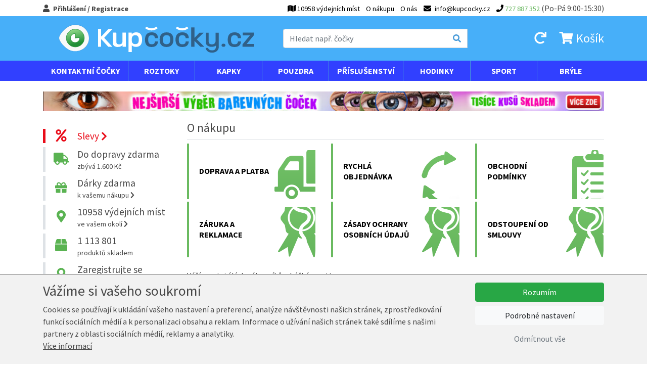

--- FILE ---
content_type: text/html; charset=UTF-8
request_url: https://www.kup-cocky.cz/o-nakupu
body_size: 31790
content:
<!DOCTYPE html>
<html lang="cs">
  <head>
    <meta charset="utf-8">

    	

    <meta http-equiv="X-UA-Compatible" content="IE=edge">
    <meta name="viewport" content="width=device-width, initial-scale=1">
	
	<link href='https://fonts.googleapis.com/css?family=Source+Sans+Pro:400,700&amp;subset=latin,latin-ext' rel='stylesheet' type='text/css'>

	<link rel="shortcut icon" href="/favicon.ico" type="image/x-icon">
	<link rel="icon" href="/favicon.ico" type="image/x-icon">
	
	<title>O nákupu  - KupČočky.cz</title>

	<meta name="robots" content="index,follow" />
	<meta name="author" content="Marek Kebza - www.kebza.cz" />

	<script>
	    var isMapsApiLoaded = false;
		window.mapsCallback = function () {
			isMapsApiLoaded = true;
		};
	</script>

	<link rel="stylesheet" type="text/css" href="/css/dist/kupcocky.libs.css?v=1713377138" />
			<link rel="stylesheet" type="text/css" href="/css/dist/kupcocky.ui.dist.css?v=1757153906" />	
		
	<script src='/js/ui.config.js?v=1769862655'></script>
	<script src='/js/libs.js?v=1579138701'></script>
	<script src='/js/fa.js?v=1579138701'></script>
	<script src='/js/ui.js?v=1757153839'></script>

	<link rel="icon" type="image/png" sizes="32x32" href="/img/ui/kupcocky//favicon-32x32.png">
	<link rel="icon" type="image/png" sizes="96x96" href="/img/ui/kupcocky//favicon-96x96.png">
	<link rel="icon" type="image/png" sizes="16x16" href="/img/ui/kupcocky//favicon-16x16.png">
	<meta name="theme-color" content="#ffffff">


	<script async defer src="https://maps.googleapis.com/maps/api/js?v=3.exp&amp;sensor=false&amp;key=AIzaSyCymRLahjTPEMge2gYRKf8vXTE-meGYmZI&callback=mapsCallback"></script>
			

	
	<link rel="canonical" href="https://www.kup-cocky.cz/o-nakupu" />	
	
	<script type="text/javascript">
		var _smartsupp = _smartsupp || {};
		_smartsupp.key = "2d7160bee2e7a7b0429dd8f7b9375101439e6b98";
		window.smartsupp||(function(d) {
			var s,c,o=smartsupp=function(){ o._.push(arguments)};o._=[];
			s=d.getElementsByTagName('script')[0];c=d.createElement('script');
			c.type='text/javascript';c.charset='utf-8';c.async=true;
			c.src='//www.smartsuppchat.com/loader.js';s.parentNode.insertBefore(c,s);
		})(document);
	</script>


	<script type="text/javascript">
		var seznam_retargeting_id = 21566;
	</script>
	<script type="text/javascript" src="//c.imedia.cz/js/retargeting.js"></script>

	<script type="text/javascript">
		window.smartlook||(function(d) {
		var o=smartlook=function(){ o.api.push(arguments)},s=d.getElementsByTagName('script')[0];
		var c=d.createElement('script');o.api=new Array();c.async=true;c.type='text/javascript';
		c.charset='utf-8';c.src='//rec.getsmartlook.com/bundle.js';s.parentNode.insertBefore(c,s);
		})(document);
		smartlook('init', '6a61400694def07a45d64c0b9bc61bb1f284543b');
	</script>


	<div id="fb-root"></div>
	<script>(function(d, s, id) {
		var js, fjs = d.getElementsByTagName(s)[0];
		if (d.getElementById(id)) return;
		js = d.createElement(s); js.id = id;
		js.src = "//connect.facebook.net/en_US/sdk.js#xfbml=1&appId=264223583612393&version=v2.0";
		fjs.parentNode.insertBefore(js, fjs);
		}(document, 'script', 'facebook-jssdk'));
	</script>


	<script type="text/javascript">
		var _hwq = _hwq || [];
		_hwq.push(['setKey', 'EA0430B14F9F5AF4FBFF4E0952A99C1F']); _hwq.push(['setTopPos', '120']); _hwq.push(['showWidget', '21']); (function () {
		var ho = document.createElement('script'); ho.type = 'text/javascript'; ho.async = true;
		ho.src = ('https:' == document.location.protocol ? 'https://ssl' : 'http://www') + '.heureka.cz/direct/i/gjs.php?n=wdgt&sak=EA0430B14F9F5AF4FBFF4E0952A99C1F';
		var s = document.getElementsByTagName('script')[0]; s.parentNode.insertBefore(ho, s);
		})();  
	</script>	

					<!-- Kód Google značky pro remarketing -->
		<script type="text/javascript">
			var google_tag_params = {"ecomm_prodid":null,"ecomm_pagetype":"other","ecomm_totalvalue":0};
		</script>
		<script type="text/javascript">
			/* <![CDATA[ */
			var google_conversion_id = '971601982';
			var google_custom_params = window.google_tag_params;
			var google_remarketing_only = true;
			/* ]]> */
		</script>
		<script type="text/javascript" src="//www.googleadservices.com/pagead/conversion.js"></script>
		<noscript>
			<div style="display:inline;">
			<img height="1" width="1" style="border-style:none;" alt="" src="//googleads.g.doubleclick.net/pagead/viewthroughconversion/971601982/?value=0&amp;guid=ON&amp;script=0"/>
			</div>
		</noscript>
	    
	
			
<!-- Facebook Pixel Code -->
<script>
!function(f,b,e,v,n,t,s){if(f.fbq)return;n=f.fbq=function(){n.callMethod?
n.callMethod.apply(n,arguments):n.queue.push(arguments)};if(!f._fbq)f._fbq=n;
n.push=n;n.loaded=!0;n.version='2.0';n.queue=[];t=b.createElement(e);t.async=!0;
t.src=v;s=b.getElementsByTagName(e)[0];s.parentNode.insertBefore(t,s)}(window,
document,'script','https://connect.facebook.net/en_US/fbevents.js');

			fbq('consent', 'revoke');
		
	fbq('init', '141505223212753');
	fbq('track', 'PageView');

	
</script>
<noscript><img height="1" width="1" style="display:none"
src="https://www.facebook.com/tr?id=141505223212753&ev=PageView&noscript=1"
/></noscript>
<!-- DO NOT MODIFY -->
<!-- End Facebook Pixel Code -->	
	<!-- Google tag (gtag.js) -->
<script async src="https://www.googletagmanager.com/gtag/js?id=G-HK0BHPP9N1"></script>
<script>
	window.dataLayer = window.dataLayer || [];
	function gtag(){dataLayer.push(arguments);}
	gtag('js', new Date());

	gtag('config', 'G-HK0BHPP9N1');
	
	
	
		

		

			
</script>


		
	
</head>
<body>


<script type="text/javascript">
	var __TRANS = {"addingToBasket":"P\u0159id\u00e1v\u00e1m do ko\u0161\u00edku","loadingMapWithDeliveryPoints":"Otev\u00edr\u00e1m mapu","delivery":"doru\u010den\u00ed","inStock":"Skladem","urlAddToBasket":"\/pridat-do-kosiku"};
</script>
<div class="main-menu">
	<div class="container">
					<a href="/prihlaseni" class="show-login-box font-weight-bold">
				<i class="fas fa-user mr-1"></i>
				<span class="d-none d-lg-inline">Přihlášení / Registrace</span>
				<span class="d-lg-none">Můj účet</span>
			</a>

			<div class="login-box">
				<form class="base" method="post" action="/prihlaseni"><fieldset style="display:none;"><input type="hidden" name="_method" value="POST" /></fieldset>										<div class="mb-2">
						<div class="input text required"><label for="UserUsername">E-mail:</label><input name="data[User][username]" type="text" value="" id="UserUsername" /><div class="cb"></div></div>						<div class="input password required"><label for="UserPassword">Heslo:</label><input type="password" name="data[User][password]" value="" id="UserPassword" /><div class="cb"></div></div>						<input type="hidden" name="data[User][continue]" value="/o-nakupu" id="UserContinue" />					</div>

					<a href="/zapomenute-heslo" class="btn btn-sm btn-secondary mr-2 mb-2 mb-sm-0">
						Zapomenuté heslo					</a>
					
					<a href="/registrace" class="btn btn-sm btn-primary mr-2 mb-2 mb-sm-0">
						<i class="fas fa-user"></i>
						Registrace					</a>

					<button class="btn btn-primary btn-sm  mb-sm-0"" type="submit">
						Přihlásit se						<i class="fas fa-chevron-right ml-1"></i>		
					</button>
				</form>					
			</div>
		
		<ul class="menu mb-0 pl-0">
							<li>
					<a href="/osobni-odber">
						<i class="fas fa-map"></i>
						<span class="d-none d-lg-inline"> 10958 výdejních míst	</span>
					</a>
				</li>
						<li>
				<a href="/o-nakupu">O nákupu</a>			</li>
			<li>
				<a href="/o-nas">O nás</a>			</li>
			<li class="email">
				<a href="mailto:info@kupcocky.cz">
					<i class="fas fa-envelope mr-1"></i>
					<span class="d-none d-md-inline">info@kupcocky.cz</span>
				</a>

			</li>
			<li class="phone">
									<a href="tel:727 887 352">
						<i class="fas fa-phone"></i>
						<span class="number d-none d-md-inline">727 887 352</span>
					</a>
								
				<span class="d-none d-md-inline"> (Po-Pá 9:00-15:30)</span>
			</li>
		</ul>
	</div>
</div>



<div class="page-header-wrapper">
	<div class="page-header container py-2">
		<div class="row align-items-center">
			<div class="col-2 d-md-none mobile-menu-toggle">
				<a href="#mobile-menu" data-toggle="collapse" class="ml-2 collapsed">
					<i class="fas fa-bars fa-fw icon-open"></i>
					<i class="fas fa-times fa-fw icon-close"></i>
				</a>				
			</div>
			<div class="col-6 col-md-4 col-lg-5 px-0 px-md-3">
				<a href="/">
					<img class="img-fluid page-logo" src="/img/ui/kupcocky/logo.svg"alt="KupČočky.cz" />
				</a>		
			</div>
			<div class="d-none d-md-block col-md-4 pr-0">
				<form class="search" method="get" action="/hledat">					<div class="input-group d-relative">
						<input class="form-control" type="text" placeholder="Hledat např. čočky" name="query" autocomplete="off" id="search-menu-input" />
						<div class="input-group-append">
							<button class="input-group-text"><i class="fas fa-search"></i></button>
						</div>

						<div id="search-menu"></div>
					</div>
				</form>	
			</div>
			<div class="col-4 col-md-4 col-lg-3 text-right page-header-basket-box">
				<a href="/prihlaseni?repeat=1&continue=/moje-objednavky" class="d-none d-md-inline mr-md-3">
					<i class="fas fa-redo fa-fw"></i>
				</a>
				<a href="#search-wrapper" class="d-md-none" data-toggle="collapse">
					<i class="fas fa-search fa-fw"></i>
				</a>
				
<a href="/kosik" class="mr-md-0" id="header-basket-wrapper">
	<i class="fas fa-shopping-cart fa-fw"></i>
	<span class="count d-md-none">0</span>
	<span class="d-none d-md-inline">
					Košík					</span>
</a>				
			</div>
		</div>
	</div>
</div>

<div class="container d-md-none collapse my-2" id="search-wrapper">
	<div class="row">
		<div class="col-12">
			<form class="search d-relative" method="get" action="/hledat">				<div class="input-group d-relative">
					<input class="form-control" type="text" placeholder="Hledat např. čočky" name="query" autocomplete="off" id="search-menu-input-mobile" />
					<div class="input-group-append">
						<button class="input-group-text"><i class="fas fa-search"></i></button>
					</div>

					<div id="search-menu-mobile"></div>
				</div>
			</form>	
		</div>
	</div>
</div>

<div class="menu-wrapper d-none d-md-block">
	<div class="menu container">
		<ul>
			
<li class="cascade">
	<a href="/dioptricke-cocky">Kontaktní čočky</a>

	<a href="#menu-lenses" data-toggle="collapse" class="float-right collapsed">
		<i class="fas fa-chevron-down m-open"></i>
		<i class="fas fa-chevron-up m-close"></i>
	</a>

	<div class="submenu collapse" id="menu-lenses">
		<div class="row">
			<div class="col-12 col-lg-4">
				<a href="/dioptricke-cocky" class="title">
					Dioptrické čočky					<i class="fas fa-chevron-right"></i>	
				</a>			
				<div class="row d-none d-lg-flex">
					<div class="col-lg-6">
												<ul>
															<li>
									<a href="/dioptricke-cocky-jednodenni">
										Jednodenní									</a>
								</li>
															<li>
									<a href="/dioptricke-cocky-ctrnactidenni">
										Čtrnáctidenní									</a>
								</li>
															<li>
									<a href="/dioptricke-cocky-mesicni">
										Měsíční									</a>
								</li>
															<li>
									<a href="/dioptricke-cocky-trimesicni">
										Tříměsíční									</a>
								</li>
													</ul>
					</div>
					<div class="col-lg-6">
												<ul>
															<li>
									<a href="/dioptricke-cocky-klasicke-sfericke">
										Klasické sférické									</a>
								</li>
															<li>
									<a href="/dioptricke-cocky-toricke">
										Torické									</a>
								</li>
															<li>
									<a href="/dioptricke-cocky-silikon-hydrogelove">
										Silikon-hydrogelové									</a>
								</li>
															<li>
									<a href="/dioptricke-cocky-bifokalni-multifokalni">
										Bifokální-Multifokální									</a>
								</li>
															<li>
									<a href="/dioptricke-cocky-umoznujici-prespani">
										Umožňující přespání									</a>
								</li>
															<li>
									<a href="/dioptricke-cocky-siliko">
										siliko									</a>
								</li>
													</ul>
					</div>
				</div>
			</div>

			<div class="col-12 col-lg-4 col-xl-3">
				<a href="/barevne" class="title">
					Barevné čočky					<i class="fas fa-chevron-right"></i>	
				</a>
				<div class="ml-2 mb-0 mb-lg-2">
					<div class="mb-1">
						<a href="/barevne-dioptricke">
							Dioptrické						</a>
					</div>
											<a
								href="/barevne-cerne-dioptricke"
								style="background-color: #000000"
								class="filter-color-box">
													</a>
											<a
								href="/barevne-fialove-dioptricke"
								style="background-color: #6840a1"
								class="filter-color-box">
													</a>
											<a
								href="/barevne-hnede-dioptricke"
								style="background-color: #4e1f06"
								class="filter-color-box">
													</a>
											<a
								href="/barevne-modre-dioptricke"
								style="background-color: #02a1cd"
								class="filter-color-box">
													</a>
											<a
								href="/barevne-sede-dioptricke"
								style="background-color: #bfc1bb"
								class="filter-color-box">
													</a>
											<a
								href="/barevne-zelene-dioptricke"
								style="background-color: #2cae1e"
								class="filter-color-box">
													</a>
									</div>
				<div class="ml-2">
					<div class="mb-1">
						<a href="/barevne-nedioptricke">
							Nedioptrické						</a>
					</div>
											<a
								href="/barevne-cerne-nedioptricke"
								style="background-color: #000000"
								class="filter-color-box">
													</a>
											<a
								href="/barevne-fialove-nedioptricke"
								style="background-color: #6840a1"
								class="filter-color-box">
													</a>
											<a
								href="/barevne-hnede-nedioptricke"
								style="background-color: #4e1f06"
								class="filter-color-box">
													</a>
											<a
								href="/barevne-modre-nedioptricke"
								style="background-color: #02a1cd"
								class="filter-color-box">
													</a>
											<a
								href="/barevne-sede-nedioptricke"
								style="background-color: #bfc1bb"
								class="filter-color-box">
													</a>
											<a
								href="/barevne-zelene-nedioptricke"
								style="background-color: #2cae1e"
								class="filter-color-box">
													</a>
									</div>
			</div>

			<div class="col-12 col-lg-4 col-xl-3">
				<a href="/crazy" class="title">
					Crazy čočky					<i class="fas fa-chevron-right"></i>	
				</a>
				<div class="ml-2 mb-0 mb-lg-2">
					<div class="mb-1">
						<a href="/crazy-dioptricke">
							Dioptrické						</a>
					</div>
											<a
								href="/crazy-blaznive-dioptricke"
								style="background-size: cover; background: transparent url([data-uri]) no-repeat center center"
								class="filter-color-box">
													</a>
											<a
								href="/crazy-cerno-bile-dioptricke"
								style="background-size: cover; background: transparent url([data-uri]) no-repeat center center"
								class="filter-color-box">
													</a>
											<a
								href="/crazy-cervene-dioptricke"
								style="background-color: #af0600"
								class="filter-color-box">
													</a>
											<a
								href="/crazy-modre-dioptricke"
								style="background-color: #02a1cd"
								class="filter-color-box">
													</a>
											<a
								href="/crazy-zelene-dioptricke"
								style="background-color: #2cae1e"
								class="filter-color-box">
													</a>
											<a
								href="/crazy-zlute-dioptricke"
								style="background-color: #f9f606"
								class="filter-color-box">
													</a>
									</div>
				<div class="ml-2">
					<div class="mb-1">
						<a href="/crazy-nedioptricke">
							Nedioptrické						</a>
					</div>
											<a
								href="/crazy-blaznive-nedioptricke"
								style="background-size: cover; background: transparent url([data-uri]) no-repeat center center"
								class="filter-color-box">
													</a>
											<a
								href="/crazy-cerno-bila-nedioptricke"
								style="background-color: "
								class="filter-color-box">
													</a>
											<a
								href="/crazy-cerno-bile-nedioptricke"
								style="background-size: cover; background: transparent url([data-uri]) no-repeat center center"
								class="filter-color-box">
													</a>
											<a
								href="/crazy-cervena-nedioptricke"
								style="background-color: "
								class="filter-color-box">
													</a>
											<a
								href="/crazy-cervene-nedioptricke"
								style="background-color: #af0600"
								class="filter-color-box">
													</a>
											<a
								href="/crazy-modra-nedioptricke"
								style="background-color: "
								class="filter-color-box">
													</a>
											<a
								href="/crazy-modre-nedioptricke"
								style="background-color: #02a1cd"
								class="filter-color-box">
													</a>
											<a
								href="/crazy-uv-svitici-nedioptricke"
								style="background-size: cover; background: transparent url([data-uri]) no-repeat center center"
								class="filter-color-box">
													</a>
											<a
								href="/crazy-zelena-nedioptricke"
								style="background-color: "
								class="filter-color-box">
													</a>
											<a
								href="/crazy-zelene-nedioptricke"
								style="background-color: #2cae1e"
								class="filter-color-box">
													</a>
											<a
								href="/crazy-zluta-nedioptricke"
								style="background-color: "
								class="filter-color-box">
													</a>
											<a
								href="/crazy-zlute-nedioptricke"
								style="background-color: #f9f606"
								class="filter-color-box">
													</a>
									</div>
			</div>
		</div>
		<hr>
<div class="row our-brands">
	<div class="col">
		<strong class="mr-2">Značky:</strong>
					<a href="/dioptricke-cocky-alcon">
				Alcon			</a>
					<a href="/dioptricke-cocky-alcon-pharmaceuticals">
				Alcon Pharmaceuticals			</a>
					<a href="/dioptricke-cocky-bausch-lomb">
				Bausch &amp; Lomb			</a>
					<a href="/dioptricke-cocky-cooper-vision">
				Cooper Vision			</a>
					<a href="/dioptricke-cocky">
				Johnson &amp; Johnson			</a>
					<a href="/dioptricke-cocky-maxvue-vision">
				Maxvue Vision			</a>
			</div>
</div>	</div>
</li>			
<li class="cascade">
	<a href="/roztoky">Roztoky</a>

	<a href="#menu-solutions" data-toggle="collapse" class="float-right collapsed">
		<i class="fas fa-chevron-down m-open"></i>
		<i class="fas fa-chevron-up m-close"></i>
	</a>

	<div class="submenu collapse" id="menu-solutions">
		<div class="row">
							<div class="col-6 col-20p mb-3 text-center">
					<a href="/roztoky-male-baleni-30-120-ml" class="title">
						Malé balení 30-120 ml						<i class="fas fa-chevron-right"></i>	
					</a>

					<a href="/roztoky-male-baleni-30-120-ml" class="d-block">
													<img src="/i/9855-menu-general/male-baleni-30-120-ml.jpg" class="img-fluid" />
											</a>
				</div>	
							<div class="col-6 col-20p mb-3 text-center">
					<a href="/roztoky-velke-baleni-240-360-ml" class="title">
						Velké balení 240-360 ml						<i class="fas fa-chevron-right"></i>	
					</a>

					<a href="/roztoky-velke-baleni-240-360-ml" class="d-block">
													<img src="/i/9856-menu-general/velke-baleni-240-360-ml.jpg" class="img-fluid" />
											</a>
				</div>	
							<div class="col-6 col-20p mb-3 text-center">
					<a href="/roztoky-peroxidove" class="title">
						Peroxidové						<i class="fas fa-chevron-right"></i>	
					</a>

					<a href="/roztoky-peroxidove" class="d-block">
													<img src="/i/9857-menu-general/peroxidove.jpg" class="img-fluid" />
											</a>
				</div>	
							<div class="col-6 col-20p mb-3 text-center">
					<a href="/roztoky-na-tvrde-cocky" class="title">
						Na tvrdé čočky						<i class="fas fa-chevron-right"></i>	
					</a>

					<a href="/roztoky-na-tvrde-cocky" class="d-block">
													<img src="/i/9858-menu-general/na-tvrde-cocky.jpg" class="img-fluid" />
											</a>
				</div>	
							<div class="col-6 col-20p mb-3 text-center">
					<a href="/roztoky-vyhodna-baleni-roztoku" class="title">
						Výhodná balení roztoků						<i class="fas fa-chevron-right"></i>	
					</a>

					<a href="/roztoky-vyhodna-baleni-roztoku" class="d-block">
													<img src="/i/9859-menu-general/vyhodna-baleni-roztoku.jpg" class="img-fluid" />
											</a>
				</div>	
					</div>
	</div>
</li>			
<li>
	<a href="/ocni-kapky">Kapky</a>
</li>			
<li class="cascade">
	<a href="/pouzdra-wc0od7">Pouzdra</a>

	<a href="#menu-cases" data-toggle="collapse" class="float-right collapsed">
		<i class="fas fa-chevron-down m-open"></i>
		<i class="fas fa-chevron-up m-close"></i>
	</a>

	<div class="submenu collapse" id="menu-cases">
		<div class="row">
							<div class="col-6 col-20p mb-3 text-center">
					<a href="/pouzdra-wc0od7-3d" class="title">
						3D						<i class="fas fa-chevron-right"></i>	
					</a>

					<a href="/pouzdra-wc0od7-3d" class="d-block">
													<img src="/i/9860-menu-cases/3d.jpg" class="img-fluid" />
											</a>
				</div>	
							<div class="col-6 col-20p mb-3 text-center">
					<a href="/pouzdra-wc0od7-antibakterialni" class="title">
						Antibakteriální						<i class="fas fa-chevron-right"></i>	
					</a>

					<a href="/pouzdra-wc0od7-antibakterialni" class="d-block">
													<img src="/i/9861-menu-cases/antibakterialni.jpg" class="img-fluid" />
											</a>
				</div>	
							<div class="col-6 col-20p mb-3 text-center">
					<a href="/pouzdra-wc0od7-barely" class="title">
						Barely						<i class="fas fa-chevron-right"></i>	
					</a>

					<a href="/pouzdra-wc0od7-barely" class="d-block">
													<img src="/i/9862-menu-cases/barely.jpg" class="img-fluid" />
											</a>
				</div>	
							<div class="col-6 col-20p mb-3 text-center">
					<a href="/pouzdra-wc0od7-digitalni" class="title">
						Digitální						<i class="fas fa-chevron-right"></i>	
					</a>

					<a href="/pouzdra-wc0od7-digitalni" class="d-block">
													<img src="/i/9863-menu-cases/digitalni.jpg" class="img-fluid" />
											</a>
				</div>	
							<div class="col-6 col-20p mb-3 text-center">
					<a href="/pouzdra-wc0od7-klasicka" class="title">
						Klasická						<i class="fas fa-chevron-right"></i>	
					</a>

					<a href="/pouzdra-wc0od7-klasicka" class="d-block">
													<img src="/i/9864-menu-cases/klasicka.jpg" class="img-fluid" />
											</a>
				</div>	
							<div class="col-6 col-20p mb-3 text-center">
					<a href="/pouzdra-wc0od7-kozena" class="title">
						Kožená						<i class="fas fa-chevron-right"></i>	
					</a>

					<a href="/pouzdra-wc0od7-kozena" class="d-block">
													<img src="/i/9865-menu-cases/kozena.jpg" class="img-fluid" />
											</a>
				</div>	
							<div class="col-6 col-20p mb-3 text-center">
					<a href="/pouzdra-wc0od7-na-jednodenni" class="title">
						Na jednodenní						<i class="fas fa-chevron-right"></i>	
					</a>

					<a href="/pouzdra-wc0od7-na-jednodenni" class="d-block">
													<img src="/i/9866-menu-cases/na-jednodenni.jpg" class="img-fluid" />
											</a>
				</div>	
							<div class="col-6 col-20p mb-3 text-center">
					<a href="/pouzdra-wc0od7-pro-tvrde-cocky" class="title">
						Pro tvrdé čočky						<i class="fas fa-chevron-right"></i>	
					</a>

					<a href="/pouzdra-wc0od7-pro-tvrde-cocky" class="d-block">
													<img src="/i/9867-menu-cases/pro-tvrde-cocky.jpg" class="img-fluid" />
											</a>
				</div>	
							<div class="col-6 col-20p mb-3 text-center">
					<a href="/pouzdra-wc0od7-se-zrcatkem" class="title">
						Se zrcátkem						<i class="fas fa-chevron-right"></i>	
					</a>

					<a href="/pouzdra-wc0od7-se-zrcatkem" class="d-block">
													<img src="/i/9868-menu-cases/se-zrcatkem.jpg" class="img-fluid" />
											</a>
				</div>	
							<div class="col-6 col-20p mb-3 text-center">
					<a href="/pouzdra-wc0od7-sestava-komplet" class="title">
						Sestava-komplet						<i class="fas fa-chevron-right"></i>	
					</a>

					<a href="/pouzdra-wc0od7-sestava-komplet" class="d-block">
													<img src="/i/9869-menu-cases/sestava-komplet.jpg" class="img-fluid" />
											</a>
				</div>	
							<div class="col-6 col-20p mb-3 text-center">
					<a href="/pouzdra-wc0od7-nahradni" class="title">
						Náhradní						<i class="fas fa-chevron-right"></i>	
					</a>

					<a href="/pouzdra-wc0od7-nahradni" class="d-block">
													<img src="/i/9870-menu-cases/nahradni.jpg" class="img-fluid" />
											</a>
				</div>	
							<div class="col-6 col-20p mb-3 text-center">
					<a href="/pouzdra-wc0od7-vibracni-cisteni" class="title">
						Vibrační čištění						<i class="fas fa-chevron-right"></i>	
					</a>

					<a href="/pouzdra-wc0od7-vibracni-cisteni" class="d-block">
													<img src="/i/9871-menu-cases/vibracni-cisteni.jpg" class="img-fluid" />
											</a>
				</div>	
							<div class="col-6 col-20p mb-3 text-center">
					<a href="/pouzdra-wc0od7-zacvakavaci" class="title">
						Zacvakávací						<i class="fas fa-chevron-right"></i>	
					</a>

					<a href="/pouzdra-wc0od7-zacvakavaci" class="d-block">
													<img src="/i/9872-menu-cases/zacvakavaci.jpg" class="img-fluid" />
											</a>
				</div>	
							<div class="col-6 col-20p mb-3 text-center">
					<a href="/pouzdra-wc0od7-vanocni" class="title">
						Vánoční						<i class="fas fa-chevron-right"></i>	
					</a>

					<a href="/pouzdra-wc0od7-vanocni" class="d-block">
													<img src="/i/9873-menu-cases/vanocni.jpg" class="img-fluid" />
											</a>
				</div>	
					</div>
	</div>
</li>			
<li class="cascade">
	<a href="/prislusenstvi-07yxu2">Příslušenství</a>

	<a href="#menu-accessories" data-toggle="collapse" class="float-right collapsed">
		<i class="fas fa-chevron-down m-open"></i>
		<i class="fas fa-chevron-up m-close"></i>
	</a>

	<div class="submenu collapse" id="menu-accessories">
		<div class="row">
							<div class="col-6 col-20p mb-3 text-center">
					<a href="/prislusenstvi-07yxu2-klesticky-a-pinzety" class="title">
						Kleštičky a pinzety						<i class="fas fa-chevron-right"></i>	
					</a>

					<a href="/prislusenstvi-07yxu2-klesticky-a-pinzety" class="d-block">
													<img src="/i/9874-menu-general/klesticky-a-pinzety.jpg" class="img-fluid" />
											</a>
				</div>	
							<div class="col-6 col-20p mb-3 text-center">
					<a href="/prislusenstvi-07yxu2-aplikatory" class="title">
						Aplikátory						<i class="fas fa-chevron-right"></i>	
					</a>

					<a href="/prislusenstvi-07yxu2-aplikatory" class="d-block">
													<img src="/i/9875-menu-general/aplikatory.jpg" class="img-fluid" />
											</a>
				</div>	
							<div class="col-6 col-20p mb-3 text-center">
					<a href="/prislusenstvi-07yxu2-prislusenstvi-k-brylim" class="title">
						Příslušenství k brýlím						<i class="fas fa-chevron-right"></i>	
					</a>

					<a href="/prislusenstvi-07yxu2-prislusenstvi-k-brylim" class="d-block">
													<img src="/i/9876-menu-general/prislusenstvi-k-brylim.jpg" class="img-fluid" />
											</a>
				</div>	
							<div class="col-6 col-20p mb-3 text-center">
					<a href="/prislusenstvi-07yxu2-trenovani" class="title">
						Trénování						<i class="fas fa-chevron-right"></i>	
					</a>

					<a href="/prislusenstvi-07yxu2-trenovani" class="d-block">
													<img src="/i/9877-menu-general/trenovani.jpg" class="img-fluid" />
											</a>
				</div>	
					</div>
	</div>
</li>			
<li class="cascade">
	<a href="/hodinky">Hodinky</a>

	<a href="#menu-watches" data-toggle="collapse" class="float-right collapsed">
		<i class="fas fa-chevron-down m-open"></i>
		<i class="fas fa-chevron-up m-close"></i>
	</a>

	<div class="submenu collapse" id="menu-watches">
		<div class="row">
							<div class="col-6 col-md-4 mb-3 text-center">
					<a href="/hodinky" class="title">
						Esprit						<i class="fas fa-chevron-right"></i>	
					</a>

					<a href="/hodinky" class="d-block">
													<img src="/i/9878-menu-general/esprit.jpg" class="img-fluid" />
											</a>
				</div>	
							<div class="col-6 col-md-4 mb-3 text-center">
					<a href="/hodinky" class="title">
						Puma						<i class="fas fa-chevron-right"></i>	
					</a>

					<a href="/hodinky" class="d-block">
													<img src="/i/9879-menu-general/puma.jpg" class="img-fluid" />
											</a>
				</div>	
							<div class="col-6 col-md-4 mb-3 text-center">
					<a href="/hodinky" class="title">
						Michael Kors						<i class="fas fa-chevron-right"></i>	
					</a>

					<a href="/hodinky" class="d-block">
													<img src="/i/9880-menu-general/michael-kors.jpg" class="img-fluid" />
											</a>
				</div>	
					</div>
	</div>
</li>			
<li class="cascade">
	<a href="/sport">Sport</a>

	<a href="#menu-sport" data-toggle="collapse" class="float-right collapsed">
		<i class="fas fa-chevron-down m-open"></i>
		<i class="fas fa-chevron-up m-close"></i>
	</a>

	<div class="submenu collapse" id="menu-sport">
		<div class="row">
							<div class="col-6 col-20p mb-3 text-center">
					<a href="/sport-lyzovani-a-snowboarding" class="title">
						Lyžování a Snowboarding						<i class="fas fa-chevron-right"></i>	
					</a>

					<a href="/sport-lyzovani-a-snowboarding" class="d-block">
													<img src="/i/9881-menu-general/lyzovani-a-snowboarding.jpg" class="img-fluid" />
											</a>
				</div>	
							<div class="col-6 col-20p mb-3 text-center">
					<a href="/sport-cepice" class="title">
						Čepice						<i class="fas fa-chevron-right"></i>	
					</a>

					<a href="/sport-cepice" class="d-block">
													<img src="/i/9882-menu-general/cepice.jpg" class="img-fluid" />
											</a>
				</div>	
							<div class="col-6 col-20p mb-3 text-center">
					<a href="/sport-plavani-a-snorchlovani" class="title">
						Plavání a šnorchlování						<i class="fas fa-chevron-right"></i>	
					</a>

					<a href="/sport-plavani-a-snorchlovani" class="d-block">
													<img src="/i/9883-menu-general/plavani-a-snorchlovani.jpg" class="img-fluid" />
											</a>
				</div>	
							<div class="col-6 col-20p mb-3 text-center">
					<a href="/sport-na-cesty" class="title">
						Na cesty						<i class="fas fa-chevron-right"></i>	
					</a>

					<a href="/sport-na-cesty" class="d-block">
													<img src="/i/9884-menu-general/na-cesty.jpg" class="img-fluid" />
											</a>
				</div>	
					</div>
	</div>
</li>			
<li class="cascade">
	<a href="/bryle">Brýle</a>

	<a href="#menu-glasses" data-toggle="collapse" class="float-right collapsed">
		<i class="fas fa-chevron-down m-open"></i>
		<i class="fas fa-chevron-up m-close"></i>
	</a>

	<div class="submenu collapse" id="menu-glasses">	
		<div class="row">
			<div class="col">
				<div class="title">Typ</div>
				<ul>
											<li>
							<a href="/bryle-slunecni">
								Sluneční							</a>
						</li>
											<li>
							<a href="/bryle-dioptricke">
								Dioptrické							</a>
						</li>
											<li>
							<a href="/bryle-lyzarske">
								Lyžařské							</a>
						</li>
											<li>
							<a href="/bryle-plavecke">
								Plavecké							</a>
						</li>
											<li>
							<a href="/bryle-motokrosove">
								Motokrosové							</a>
						</li>
									</ul>
			</div>
			<div class="col">
				<div class="title">Určení</div>
				<ul>
											<li>
							<a href="/bryle-damske">
								Dámské							</a>
						</li>
											<li>
							<a href="/bryle-panske">
								Pánské							</a>
						</li>
											<li>
							<a href="/bryle-unisex">
								Unisex							</a>
						</li>
											<li>
							<a href="/bryle-detske">
								Dětské							</a>
						</li>
									</ul>
			</div>		
			<div class="col">
				<div class="title">Značka</div>
				<ul>
											<li>
							<a href="/bryle-ray-ban">
								Ray-Ban							</a>
						</li>
											<li>
							<a href="/bryle-spy">
								Spy+							</a>
						</li>
											<li>
							<a href="/bryle-oakley">
								Oakley							</a>
						</li>
											<li>
							<a href="/bryle-vogue">
								Vogue							</a>
						</li>
											<li>
							<a href="/bryle-head">
								Head							</a>
						</li>
									</ul>
			</div>
			<div class="col">
				<div class="title">Provedení</div>
				<ul>
											<li>
							<a href="/bryle-sportovni">
								Sportovní							</a>
						</li>
											<li>
							<a href="/bryle-modni">
								Módní							</a>
						</li>
											<li>
							<a href="/bryle-cyklisticke">
								Cyklistické							</a>
						</li>
											<li>
							<a href="/bryle-party-bryle">
								Párty brýle							</a>
						</li>
									</ul>
			</div>	
			<div class="col">
				<div class="title">Tvary</div>
				<ul>
											<li>
							<a href="/bryle-aviator">
								<img src="/img/ui/glasses/aviator.png" alt="Aviator" style="max-width: 3rem;" class="mr-2"> 
								Aviator							</a>
						</li>
											<li>
							<a href="/bryle-wayfarer">
								<img src="/img/ui/glasses/wayfarer.png" alt="Wayfarer" style="max-width: 3rem;" class="mr-2"> 
								Wayfarer							</a>
						</li>
											<li>
							<a href="/bryle-ovalne">
								<img src="/img/ui/glasses/ovalne.png" alt="Oválné" style="max-width: 3rem;" class="mr-2"> 
								Oválné							</a>
						</li>
											<li>
							<a href="/bryle-obdelnikove">
								<img src="/img/ui/glasses/obdelnikove.png" alt="Obdelníkové" style="max-width: 3rem;" class="mr-2"> 
								Obdelníkové							</a>
						</li>
											<li>
							<a href="/bryle-kulate">
								<img src="/img/ui/glasses/kulate.png" alt="Kulaté" style="max-width: 3rem;" class="mr-2"> 
								Kulaté							</a>
						</li>
											<li>
							<a href="/bryle-kocici-oci">
								<img src="/img/ui/glasses/kocici_oci.png" alt="Kočičí oči" style="max-width: 3rem;" class="mr-2"> 
								Kočičí oči							</a>
						</li>
											<li>
							<a href="/bryle-motylek">
								<img src="/img/ui/glasses/motylek.png" alt="Motýlek" style="max-width: 3rem;" class="mr-2"> 
								Motýlek							</a>
						</li>
											<li>
							<a href="/bryle-jednolite">
								<img src="/img/ui/glasses/jednolite.png" alt="Jednolité" style="max-width: 3rem;" class="mr-2"> 
								Jednolité							</a>
						</li>
									</ul>
			</div>										
		</div>

		<hr>
<div class="row our-brands">
	<div class="col">
		<strong class="mr-2">Značky:</strong>
					<a href="/bryle">
				Bausch &amp; Lomb			</a>
					<a href="/bryle">
				Blick-Punkt			</a>
					<a href="/bryle">
				HEAD			</a>
					<a href="/bryle">
				CHINA			</a>
					<a href="/bryle">
				luxottica			</a>
					<a href="/bryle">
				Mares			</a>
					<a href="/bryle">
				OPTIPAK LIMITED			</a>
					<a href="/bryle">
				Spy Optic			</a>
					<a href="/bryle">
				SUNGWANG OPTIC			</a>
					<a href="/bryle">
				W5			</a>
			</div>
</div>	</div>
</li>	</ul>	</div>
</div>

<div id="mobile-menu" class="collapse mobile-menu d-md-none">
	<div class="menu container">
		<ul>
			
<li class="cascade">
	<a href="/dioptricke-cocky">Kontaktní čočky</a>

	<a href="#menu-lenses" data-toggle="collapse" class="float-right collapsed">
		<i class="fas fa-chevron-down m-open"></i>
		<i class="fas fa-chevron-up m-close"></i>
	</a>

	<div class="submenu collapse" id="menu-lenses">
		<div class="row">
			<div class="col-12 col-lg-4">
				<a href="/dioptricke-cocky" class="title">
					Dioptrické čočky					<i class="fas fa-chevron-right"></i>	
				</a>			
				<div class="row d-none d-lg-flex">
					<div class="col-lg-6">
												<ul>
															<li>
									<a href="/dioptricke-cocky-jednodenni">
										Jednodenní									</a>
								</li>
															<li>
									<a href="/dioptricke-cocky-ctrnactidenni">
										Čtrnáctidenní									</a>
								</li>
															<li>
									<a href="/dioptricke-cocky-mesicni">
										Měsíční									</a>
								</li>
															<li>
									<a href="/dioptricke-cocky-trimesicni">
										Tříměsíční									</a>
								</li>
													</ul>
					</div>
					<div class="col-lg-6">
												<ul>
															<li>
									<a href="/dioptricke-cocky-klasicke-sfericke">
										Klasické sférické									</a>
								</li>
															<li>
									<a href="/dioptricke-cocky-toricke">
										Torické									</a>
								</li>
															<li>
									<a href="/dioptricke-cocky-silikon-hydrogelove">
										Silikon-hydrogelové									</a>
								</li>
															<li>
									<a href="/dioptricke-cocky-bifokalni-multifokalni">
										Bifokální-Multifokální									</a>
								</li>
															<li>
									<a href="/dioptricke-cocky-umoznujici-prespani">
										Umožňující přespání									</a>
								</li>
															<li>
									<a href="/dioptricke-cocky-siliko">
										siliko									</a>
								</li>
													</ul>
					</div>
				</div>
			</div>

			<div class="col-12 col-lg-4 col-xl-3">
				<a href="/barevne" class="title">
					Barevné čočky					<i class="fas fa-chevron-right"></i>	
				</a>
				<div class="ml-2 mb-0 mb-lg-2">
					<div class="mb-1">
						<a href="/barevne-dioptricke">
							Dioptrické						</a>
					</div>
											<a
								href="/barevne-cerne-dioptricke"
								style="background-color: #000000"
								class="filter-color-box">
													</a>
											<a
								href="/barevne-fialove-dioptricke"
								style="background-color: #6840a1"
								class="filter-color-box">
													</a>
											<a
								href="/barevne-hnede-dioptricke"
								style="background-color: #4e1f06"
								class="filter-color-box">
													</a>
											<a
								href="/barevne-modre-dioptricke"
								style="background-color: #02a1cd"
								class="filter-color-box">
													</a>
											<a
								href="/barevne-sede-dioptricke"
								style="background-color: #bfc1bb"
								class="filter-color-box">
													</a>
											<a
								href="/barevne-zelene-dioptricke"
								style="background-color: #2cae1e"
								class="filter-color-box">
													</a>
									</div>
				<div class="ml-2">
					<div class="mb-1">
						<a href="/barevne-nedioptricke">
							Nedioptrické						</a>
					</div>
											<a
								href="/barevne-cerne-nedioptricke"
								style="background-color: #000000"
								class="filter-color-box">
													</a>
											<a
								href="/barevne-fialove-nedioptricke"
								style="background-color: #6840a1"
								class="filter-color-box">
													</a>
											<a
								href="/barevne-hnede-nedioptricke"
								style="background-color: #4e1f06"
								class="filter-color-box">
													</a>
											<a
								href="/barevne-modre-nedioptricke"
								style="background-color: #02a1cd"
								class="filter-color-box">
													</a>
											<a
								href="/barevne-sede-nedioptricke"
								style="background-color: #bfc1bb"
								class="filter-color-box">
													</a>
											<a
								href="/barevne-zelene-nedioptricke"
								style="background-color: #2cae1e"
								class="filter-color-box">
													</a>
									</div>
			</div>

			<div class="col-12 col-lg-4 col-xl-3">
				<a href="/crazy" class="title">
					Crazy čočky					<i class="fas fa-chevron-right"></i>	
				</a>
				<div class="ml-2 mb-0 mb-lg-2">
					<div class="mb-1">
						<a href="/crazy-dioptricke">
							Dioptrické						</a>
					</div>
											<a
								href="/crazy-blaznive-dioptricke"
								style="background-size: cover; background: transparent url([data-uri]) no-repeat center center"
								class="filter-color-box">
													</a>
											<a
								href="/crazy-cerno-bile-dioptricke"
								style="background-size: cover; background: transparent url([data-uri]) no-repeat center center"
								class="filter-color-box">
													</a>
											<a
								href="/crazy-cervene-dioptricke"
								style="background-color: #af0600"
								class="filter-color-box">
													</a>
											<a
								href="/crazy-modre-dioptricke"
								style="background-color: #02a1cd"
								class="filter-color-box">
													</a>
											<a
								href="/crazy-zelene-dioptricke"
								style="background-color: #2cae1e"
								class="filter-color-box">
													</a>
											<a
								href="/crazy-zlute-dioptricke"
								style="background-color: #f9f606"
								class="filter-color-box">
													</a>
									</div>
				<div class="ml-2">
					<div class="mb-1">
						<a href="/crazy-nedioptricke">
							Nedioptrické						</a>
					</div>
											<a
								href="/crazy-blaznive-nedioptricke"
								style="background-size: cover; background: transparent url([data-uri]) no-repeat center center"
								class="filter-color-box">
													</a>
											<a
								href="/crazy-cerno-bila-nedioptricke"
								style="background-color: "
								class="filter-color-box">
													</a>
											<a
								href="/crazy-cerno-bile-nedioptricke"
								style="background-size: cover; background: transparent url([data-uri]) no-repeat center center"
								class="filter-color-box">
													</a>
											<a
								href="/crazy-cervena-nedioptricke"
								style="background-color: "
								class="filter-color-box">
													</a>
											<a
								href="/crazy-cervene-nedioptricke"
								style="background-color: #af0600"
								class="filter-color-box">
													</a>
											<a
								href="/crazy-modra-nedioptricke"
								style="background-color: "
								class="filter-color-box">
													</a>
											<a
								href="/crazy-modre-nedioptricke"
								style="background-color: #02a1cd"
								class="filter-color-box">
													</a>
											<a
								href="/crazy-uv-svitici-nedioptricke"
								style="background-size: cover; background: transparent url([data-uri]) no-repeat center center"
								class="filter-color-box">
													</a>
											<a
								href="/crazy-zelena-nedioptricke"
								style="background-color: "
								class="filter-color-box">
													</a>
											<a
								href="/crazy-zelene-nedioptricke"
								style="background-color: #2cae1e"
								class="filter-color-box">
													</a>
											<a
								href="/crazy-zluta-nedioptricke"
								style="background-color: "
								class="filter-color-box">
													</a>
											<a
								href="/crazy-zlute-nedioptricke"
								style="background-color: #f9f606"
								class="filter-color-box">
													</a>
									</div>
			</div>
		</div>
		<hr>
<div class="row our-brands">
	<div class="col">
		<strong class="mr-2">Značky:</strong>
					<a href="/dioptricke-cocky-alcon">
				Alcon			</a>
					<a href="/dioptricke-cocky-alcon-pharmaceuticals">
				Alcon Pharmaceuticals			</a>
					<a href="/dioptricke-cocky-bausch-lomb">
				Bausch &amp; Lomb			</a>
					<a href="/dioptricke-cocky-cooper-vision">
				Cooper Vision			</a>
					<a href="/dioptricke-cocky">
				Johnson &amp; Johnson			</a>
					<a href="/dioptricke-cocky-maxvue-vision">
				Maxvue Vision			</a>
			</div>
</div>	</div>
</li>			
<li class="cascade">
	<a href="/roztoky">Roztoky</a>

	<a href="#menu-solutions" data-toggle="collapse" class="float-right collapsed">
		<i class="fas fa-chevron-down m-open"></i>
		<i class="fas fa-chevron-up m-close"></i>
	</a>

	<div class="submenu collapse" id="menu-solutions">
		<div class="row">
							<div class="col-6 col-20p mb-3 text-center">
					<a href="/roztoky-male-baleni-30-120-ml" class="title">
						Malé balení 30-120 ml						<i class="fas fa-chevron-right"></i>	
					</a>

					<a href="/roztoky-male-baleni-30-120-ml" class="d-block">
													<img src="/i/9855-menu-general/male-baleni-30-120-ml.jpg" class="img-fluid" />
											</a>
				</div>	
							<div class="col-6 col-20p mb-3 text-center">
					<a href="/roztoky-velke-baleni-240-360-ml" class="title">
						Velké balení 240-360 ml						<i class="fas fa-chevron-right"></i>	
					</a>

					<a href="/roztoky-velke-baleni-240-360-ml" class="d-block">
													<img src="/i/9856-menu-general/velke-baleni-240-360-ml.jpg" class="img-fluid" />
											</a>
				</div>	
							<div class="col-6 col-20p mb-3 text-center">
					<a href="/roztoky-peroxidove" class="title">
						Peroxidové						<i class="fas fa-chevron-right"></i>	
					</a>

					<a href="/roztoky-peroxidove" class="d-block">
													<img src="/i/9857-menu-general/peroxidove.jpg" class="img-fluid" />
											</a>
				</div>	
							<div class="col-6 col-20p mb-3 text-center">
					<a href="/roztoky-na-tvrde-cocky" class="title">
						Na tvrdé čočky						<i class="fas fa-chevron-right"></i>	
					</a>

					<a href="/roztoky-na-tvrde-cocky" class="d-block">
													<img src="/i/9858-menu-general/na-tvrde-cocky.jpg" class="img-fluid" />
											</a>
				</div>	
							<div class="col-6 col-20p mb-3 text-center">
					<a href="/roztoky-vyhodna-baleni-roztoku" class="title">
						Výhodná balení roztoků						<i class="fas fa-chevron-right"></i>	
					</a>

					<a href="/roztoky-vyhodna-baleni-roztoku" class="d-block">
													<img src="/i/9859-menu-general/vyhodna-baleni-roztoku.jpg" class="img-fluid" />
											</a>
				</div>	
					</div>
	</div>
</li>			
<li>
	<a href="/ocni-kapky">Kapky</a>
</li>			
<li class="cascade">
	<a href="/pouzdra-wc0od7">Pouzdra</a>

	<a href="#menu-cases" data-toggle="collapse" class="float-right collapsed">
		<i class="fas fa-chevron-down m-open"></i>
		<i class="fas fa-chevron-up m-close"></i>
	</a>

	<div class="submenu collapse" id="menu-cases">
		<div class="row">
							<div class="col-6 col-20p mb-3 text-center">
					<a href="/pouzdra-wc0od7-3d" class="title">
						3D						<i class="fas fa-chevron-right"></i>	
					</a>

					<a href="/pouzdra-wc0od7-3d" class="d-block">
													<img src="/i/9860-menu-cases/3d.jpg" class="img-fluid" />
											</a>
				</div>	
							<div class="col-6 col-20p mb-3 text-center">
					<a href="/pouzdra-wc0od7-antibakterialni" class="title">
						Antibakteriální						<i class="fas fa-chevron-right"></i>	
					</a>

					<a href="/pouzdra-wc0od7-antibakterialni" class="d-block">
													<img src="/i/9861-menu-cases/antibakterialni.jpg" class="img-fluid" />
											</a>
				</div>	
							<div class="col-6 col-20p mb-3 text-center">
					<a href="/pouzdra-wc0od7-barely" class="title">
						Barely						<i class="fas fa-chevron-right"></i>	
					</a>

					<a href="/pouzdra-wc0od7-barely" class="d-block">
													<img src="/i/9862-menu-cases/barely.jpg" class="img-fluid" />
											</a>
				</div>	
							<div class="col-6 col-20p mb-3 text-center">
					<a href="/pouzdra-wc0od7-digitalni" class="title">
						Digitální						<i class="fas fa-chevron-right"></i>	
					</a>

					<a href="/pouzdra-wc0od7-digitalni" class="d-block">
													<img src="/i/9863-menu-cases/digitalni.jpg" class="img-fluid" />
											</a>
				</div>	
							<div class="col-6 col-20p mb-3 text-center">
					<a href="/pouzdra-wc0od7-klasicka" class="title">
						Klasická						<i class="fas fa-chevron-right"></i>	
					</a>

					<a href="/pouzdra-wc0od7-klasicka" class="d-block">
													<img src="/i/9864-menu-cases/klasicka.jpg" class="img-fluid" />
											</a>
				</div>	
							<div class="col-6 col-20p mb-3 text-center">
					<a href="/pouzdra-wc0od7-kozena" class="title">
						Kožená						<i class="fas fa-chevron-right"></i>	
					</a>

					<a href="/pouzdra-wc0od7-kozena" class="d-block">
													<img src="/i/9865-menu-cases/kozena.jpg" class="img-fluid" />
											</a>
				</div>	
							<div class="col-6 col-20p mb-3 text-center">
					<a href="/pouzdra-wc0od7-na-jednodenni" class="title">
						Na jednodenní						<i class="fas fa-chevron-right"></i>	
					</a>

					<a href="/pouzdra-wc0od7-na-jednodenni" class="d-block">
													<img src="/i/9866-menu-cases/na-jednodenni.jpg" class="img-fluid" />
											</a>
				</div>	
							<div class="col-6 col-20p mb-3 text-center">
					<a href="/pouzdra-wc0od7-pro-tvrde-cocky" class="title">
						Pro tvrdé čočky						<i class="fas fa-chevron-right"></i>	
					</a>

					<a href="/pouzdra-wc0od7-pro-tvrde-cocky" class="d-block">
													<img src="/i/9867-menu-cases/pro-tvrde-cocky.jpg" class="img-fluid" />
											</a>
				</div>	
							<div class="col-6 col-20p mb-3 text-center">
					<a href="/pouzdra-wc0od7-se-zrcatkem" class="title">
						Se zrcátkem						<i class="fas fa-chevron-right"></i>	
					</a>

					<a href="/pouzdra-wc0od7-se-zrcatkem" class="d-block">
													<img src="/i/9868-menu-cases/se-zrcatkem.jpg" class="img-fluid" />
											</a>
				</div>	
							<div class="col-6 col-20p mb-3 text-center">
					<a href="/pouzdra-wc0od7-sestava-komplet" class="title">
						Sestava-komplet						<i class="fas fa-chevron-right"></i>	
					</a>

					<a href="/pouzdra-wc0od7-sestava-komplet" class="d-block">
													<img src="/i/9869-menu-cases/sestava-komplet.jpg" class="img-fluid" />
											</a>
				</div>	
							<div class="col-6 col-20p mb-3 text-center">
					<a href="/pouzdra-wc0od7-nahradni" class="title">
						Náhradní						<i class="fas fa-chevron-right"></i>	
					</a>

					<a href="/pouzdra-wc0od7-nahradni" class="d-block">
													<img src="/i/9870-menu-cases/nahradni.jpg" class="img-fluid" />
											</a>
				</div>	
							<div class="col-6 col-20p mb-3 text-center">
					<a href="/pouzdra-wc0od7-vibracni-cisteni" class="title">
						Vibrační čištění						<i class="fas fa-chevron-right"></i>	
					</a>

					<a href="/pouzdra-wc0od7-vibracni-cisteni" class="d-block">
													<img src="/i/9871-menu-cases/vibracni-cisteni.jpg" class="img-fluid" />
											</a>
				</div>	
							<div class="col-6 col-20p mb-3 text-center">
					<a href="/pouzdra-wc0od7-zacvakavaci" class="title">
						Zacvakávací						<i class="fas fa-chevron-right"></i>	
					</a>

					<a href="/pouzdra-wc0od7-zacvakavaci" class="d-block">
													<img src="/i/9872-menu-cases/zacvakavaci.jpg" class="img-fluid" />
											</a>
				</div>	
							<div class="col-6 col-20p mb-3 text-center">
					<a href="/pouzdra-wc0od7-vanocni" class="title">
						Vánoční						<i class="fas fa-chevron-right"></i>	
					</a>

					<a href="/pouzdra-wc0od7-vanocni" class="d-block">
													<img src="/i/9873-menu-cases/vanocni.jpg" class="img-fluid" />
											</a>
				</div>	
					</div>
	</div>
</li>			
<li class="cascade">
	<a href="/prislusenstvi-07yxu2">Příslušenství</a>

	<a href="#menu-accessories" data-toggle="collapse" class="float-right collapsed">
		<i class="fas fa-chevron-down m-open"></i>
		<i class="fas fa-chevron-up m-close"></i>
	</a>

	<div class="submenu collapse" id="menu-accessories">
		<div class="row">
							<div class="col-6 col-20p mb-3 text-center">
					<a href="/prislusenstvi-07yxu2-klesticky-a-pinzety" class="title">
						Kleštičky a pinzety						<i class="fas fa-chevron-right"></i>	
					</a>

					<a href="/prislusenstvi-07yxu2-klesticky-a-pinzety" class="d-block">
													<img src="/i/9874-menu-general/klesticky-a-pinzety.jpg" class="img-fluid" />
											</a>
				</div>	
							<div class="col-6 col-20p mb-3 text-center">
					<a href="/prislusenstvi-07yxu2-aplikatory" class="title">
						Aplikátory						<i class="fas fa-chevron-right"></i>	
					</a>

					<a href="/prislusenstvi-07yxu2-aplikatory" class="d-block">
													<img src="/i/9875-menu-general/aplikatory.jpg" class="img-fluid" />
											</a>
				</div>	
							<div class="col-6 col-20p mb-3 text-center">
					<a href="/prislusenstvi-07yxu2-prislusenstvi-k-brylim" class="title">
						Příslušenství k brýlím						<i class="fas fa-chevron-right"></i>	
					</a>

					<a href="/prislusenstvi-07yxu2-prislusenstvi-k-brylim" class="d-block">
													<img src="/i/9876-menu-general/prislusenstvi-k-brylim.jpg" class="img-fluid" />
											</a>
				</div>	
							<div class="col-6 col-20p mb-3 text-center">
					<a href="/prislusenstvi-07yxu2-trenovani" class="title">
						Trénování						<i class="fas fa-chevron-right"></i>	
					</a>

					<a href="/prislusenstvi-07yxu2-trenovani" class="d-block">
													<img src="/i/9877-menu-general/trenovani.jpg" class="img-fluid" />
											</a>
				</div>	
					</div>
	</div>
</li>			
<li class="cascade">
	<a href="/hodinky">Hodinky</a>

	<a href="#menu-watches" data-toggle="collapse" class="float-right collapsed">
		<i class="fas fa-chevron-down m-open"></i>
		<i class="fas fa-chevron-up m-close"></i>
	</a>

	<div class="submenu collapse" id="menu-watches">
		<div class="row">
							<div class="col-6 col-md-4 mb-3 text-center">
					<a href="/hodinky" class="title">
						Esprit						<i class="fas fa-chevron-right"></i>	
					</a>

					<a href="/hodinky" class="d-block">
													<img src="/i/9878-menu-general/esprit.jpg" class="img-fluid" />
											</a>
				</div>	
							<div class="col-6 col-md-4 mb-3 text-center">
					<a href="/hodinky" class="title">
						Puma						<i class="fas fa-chevron-right"></i>	
					</a>

					<a href="/hodinky" class="d-block">
													<img src="/i/9879-menu-general/puma.jpg" class="img-fluid" />
											</a>
				</div>	
							<div class="col-6 col-md-4 mb-3 text-center">
					<a href="/hodinky" class="title">
						Michael Kors						<i class="fas fa-chevron-right"></i>	
					</a>

					<a href="/hodinky" class="d-block">
													<img src="/i/9880-menu-general/michael-kors.jpg" class="img-fluid" />
											</a>
				</div>	
					</div>
	</div>
</li>			
<li class="cascade">
	<a href="/sport">Sport</a>

	<a href="#menu-sport" data-toggle="collapse" class="float-right collapsed">
		<i class="fas fa-chevron-down m-open"></i>
		<i class="fas fa-chevron-up m-close"></i>
	</a>

	<div class="submenu collapse" id="menu-sport">
		<div class="row">
							<div class="col-6 col-20p mb-3 text-center">
					<a href="/sport-lyzovani-a-snowboarding" class="title">
						Lyžování a Snowboarding						<i class="fas fa-chevron-right"></i>	
					</a>

					<a href="/sport-lyzovani-a-snowboarding" class="d-block">
													<img src="/i/9881-menu-general/lyzovani-a-snowboarding.jpg" class="img-fluid" />
											</a>
				</div>	
							<div class="col-6 col-20p mb-3 text-center">
					<a href="/sport-cepice" class="title">
						Čepice						<i class="fas fa-chevron-right"></i>	
					</a>

					<a href="/sport-cepice" class="d-block">
													<img src="/i/9882-menu-general/cepice.jpg" class="img-fluid" />
											</a>
				</div>	
							<div class="col-6 col-20p mb-3 text-center">
					<a href="/sport-plavani-a-snorchlovani" class="title">
						Plavání a šnorchlování						<i class="fas fa-chevron-right"></i>	
					</a>

					<a href="/sport-plavani-a-snorchlovani" class="d-block">
													<img src="/i/9883-menu-general/plavani-a-snorchlovani.jpg" class="img-fluid" />
											</a>
				</div>	
							<div class="col-6 col-20p mb-3 text-center">
					<a href="/sport-na-cesty" class="title">
						Na cesty						<i class="fas fa-chevron-right"></i>	
					</a>

					<a href="/sport-na-cesty" class="d-block">
													<img src="/i/9884-menu-general/na-cesty.jpg" class="img-fluid" />
											</a>
				</div>	
					</div>
	</div>
</li>			
<li class="cascade">
	<a href="/bryle">Brýle</a>

	<a href="#menu-glasses" data-toggle="collapse" class="float-right collapsed">
		<i class="fas fa-chevron-down m-open"></i>
		<i class="fas fa-chevron-up m-close"></i>
	</a>

	<div class="submenu collapse" id="menu-glasses">	
		<div class="row">
			<div class="col">
				<div class="title">Typ</div>
				<ul>
											<li>
							<a href="/bryle-slunecni">
								Sluneční							</a>
						</li>
											<li>
							<a href="/bryle-dioptricke">
								Dioptrické							</a>
						</li>
											<li>
							<a href="/bryle-lyzarske">
								Lyžařské							</a>
						</li>
											<li>
							<a href="/bryle-plavecke">
								Plavecké							</a>
						</li>
											<li>
							<a href="/bryle-motokrosove">
								Motokrosové							</a>
						</li>
									</ul>
			</div>
			<div class="col">
				<div class="title">Určení</div>
				<ul>
											<li>
							<a href="/bryle-damske">
								Dámské							</a>
						</li>
											<li>
							<a href="/bryle-panske">
								Pánské							</a>
						</li>
											<li>
							<a href="/bryle-unisex">
								Unisex							</a>
						</li>
											<li>
							<a href="/bryle-detske">
								Dětské							</a>
						</li>
									</ul>
			</div>		
			<div class="col">
				<div class="title">Značka</div>
				<ul>
											<li>
							<a href="/bryle-ray-ban">
								Ray-Ban							</a>
						</li>
											<li>
							<a href="/bryle-spy">
								Spy+							</a>
						</li>
											<li>
							<a href="/bryle-oakley">
								Oakley							</a>
						</li>
											<li>
							<a href="/bryle-vogue">
								Vogue							</a>
						</li>
											<li>
							<a href="/bryle-head">
								Head							</a>
						</li>
									</ul>
			</div>
			<div class="col">
				<div class="title">Provedení</div>
				<ul>
											<li>
							<a href="/bryle-sportovni">
								Sportovní							</a>
						</li>
											<li>
							<a href="/bryle-modni">
								Módní							</a>
						</li>
											<li>
							<a href="/bryle-cyklisticke">
								Cyklistické							</a>
						</li>
											<li>
							<a href="/bryle-party-bryle">
								Párty brýle							</a>
						</li>
									</ul>
			</div>	
			<div class="col">
				<div class="title">Tvary</div>
				<ul>
											<li>
							<a href="/bryle-aviator">
								<img src="/img/ui/glasses/aviator.png" alt="Aviator" style="max-width: 3rem;" class="mr-2"> 
								Aviator							</a>
						</li>
											<li>
							<a href="/bryle-wayfarer">
								<img src="/img/ui/glasses/wayfarer.png" alt="Wayfarer" style="max-width: 3rem;" class="mr-2"> 
								Wayfarer							</a>
						</li>
											<li>
							<a href="/bryle-ovalne">
								<img src="/img/ui/glasses/ovalne.png" alt="Oválné" style="max-width: 3rem;" class="mr-2"> 
								Oválné							</a>
						</li>
											<li>
							<a href="/bryle-obdelnikove">
								<img src="/img/ui/glasses/obdelnikove.png" alt="Obdelníkové" style="max-width: 3rem;" class="mr-2"> 
								Obdelníkové							</a>
						</li>
											<li>
							<a href="/bryle-kulate">
								<img src="/img/ui/glasses/kulate.png" alt="Kulaté" style="max-width: 3rem;" class="mr-2"> 
								Kulaté							</a>
						</li>
											<li>
							<a href="/bryle-kocici-oci">
								<img src="/img/ui/glasses/kocici_oci.png" alt="Kočičí oči" style="max-width: 3rem;" class="mr-2"> 
								Kočičí oči							</a>
						</li>
											<li>
							<a href="/bryle-motylek">
								<img src="/img/ui/glasses/motylek.png" alt="Motýlek" style="max-width: 3rem;" class="mr-2"> 
								Motýlek							</a>
						</li>
											<li>
							<a href="/bryle-jednolite">
								<img src="/img/ui/glasses/jednolite.png" alt="Jednolité" style="max-width: 3rem;" class="mr-2"> 
								Jednolité							</a>
						</li>
									</ul>
			</div>										
		</div>

		<hr>
<div class="row our-brands">
	<div class="col">
		<strong class="mr-2">Značky:</strong>
					<a href="/bryle">
				Bausch &amp; Lomb			</a>
					<a href="/bryle">
				Blick-Punkt			</a>
					<a href="/bryle">
				HEAD			</a>
					<a href="/bryle">
				CHINA			</a>
					<a href="/bryle">
				luxottica			</a>
					<a href="/bryle">
				Mares			</a>
					<a href="/bryle">
				OPTIPAK LIMITED			</a>
					<a href="/bryle">
				Spy Optic			</a>
					<a href="/bryle">
				SUNGWANG OPTIC			</a>
					<a href="/bryle">
				W5			</a>
			</div>
</div>	</div>
</li>	</ul>	</div>
	<div class="menu-close" data-target="#mobile-menu" data-toggle="collapse">
		<i class="fas fa-times fa-fw icon-close"></i>
	</div>
</div>


				<div class="other-highlight container d-none d-md-block">
		<div class="slides">
							<a href="/crazy"><img src="/i/324-h-o/na-uv-cocky-1140x40.jpg" alt="" class="img-fluid" /></a>							<a href="/barevne"><img src="/i/331-h-o/barevne-cocky-1140x40.jpg" alt="" class="img-fluid" /></a>							<a href="/digitalni-ssw9h9"><img src="/i/322-h-o/digitalni-pouzdra-1140x40.jpg" alt="" class="img-fluid" /></a>							<a href="/roztoky"><img src="/i/10599-h-o/bausch-biotrue-1140x40.png" alt="" class="img-fluid" /></a>							<a href="/crazy"><img src="/i/328-h-o/crazy-cocky-1140x40.jpg" alt="" class="img-fluid" /></a>							<a href="/bryle?category=54b47234-3004-419b-b544-07ae2e696b7c&amp;pb_typ[]=slunecni&amp;pb_znacka[]=ray_ban&amp;sortBy="><img src="/i/315-h-o/rayban-slunecni-1140x40.jpg" alt="" class="img-fluid" /></a>					</div>
		<div class="clear"></div>
	</div>


	<script type="text/javascript">
		$(document).ready(function() {
			$('.other-highlight .slides').slick({
				infinite: true,
				autoplay: true,
				dots: false,
				arrows: false
			});
		});
	</script>
			<div class="other-highlight-mobile container d-md-none my-1">
		<div class="slides">
							<a href="/crazy"><img src="/thumbnails/57f380fd-53f0-4395-aa10-23e25e17a87a/720x40/mode:exact" alt="UV čočky na mobil" class="img-fluid" /></a>							<a href="/barevne"><img src="/thumbnails/57f753d7-bff8-4914-ba7b-08105e17a87a/720x40/mode:exact" alt="" class="img-fluid" /></a>							<a href="/digitalni-ssw9h9"><img src="/thumbnails/57f38096-b2a0-4626-ad45-13315e17a87a/720x40/mode:exact" alt="digitální pouzdra mobil" class="img-fluid" /></a>							<a href="/crazy"><img src="/thumbnails/57f38280-33d4-4588-8d20-504c5e17a87a/720x40/mode:exact" alt="crazy mobil" class="img-fluid" /></a>							<a href="/bryle?category=54b47234-3004-419b-b544-07ae2e696b7c&amp;pb_typ[]=slunecni&amp;pb_znacka[]=ray_ban&amp;sortBy="><img src="/thumbnails/57f37e86-45a8-4d18-bb4c-51705e17a87a/720x40/mode:exact" alt="Ray-Ban sluneční - mobil" class="img-fluid" /></a>					</div>
	</div>


	<script type="text/javascript">
		$(document).ready(function() {
			$('.other-highlight-mobile .slides').slick({
				infinite: true,
				autoplay: true,
				dots: false,
				arrows: false
			});
		});
	</script>
	
	<div class="content container">
		<div class="wrapper row">
			<div class="lc col-lg-3 col-md-3 order-md-first">
				
<div class="d-none d-md-block">
	<div class="benefits mt-3">
		<div class="benefit-discount row no-gutters align-items-center mb-2">
			<div class="col-3 text-center">
				<i class="fas fa-percent fa-fw"></i>
			</div>
			<div class="col-9">
				<a href="/slevy" class="discount">	
					<strong>Slevy					<i class="fas fa-chevron-right"></i>		
					</strong>
				</a>
			</div>
		</div>

		<div class="row no-gutters align-items-center mb-2">
			<div class="col-3 text-center">
				<i class="fas fa-truck fa-fw"></i>
			</div>
			<div class="col-9">
									<strong>Do dopravy zdarma</strong><br>
					zbývá 1.600 Kč							</div>
		</div>

					<div class="row no-gutters align-items-center mb-2">
				<div class="col-3 text-center">
					<i class="fas fa-gift fa-fw"></i>
				</div>
				<div class="col-9">
					<a href="/ziskejte-bajecne-darky-zdarma">
						<strong>Dárky zdarma</strong><br>
						k vašemu nákupu						<i class="fas fa-chevron-right"></i>
					</a>
				</div>
			</div>
		
					<div class="row no-gutters align-items-center mb-2">
				<div class="col-3 text-center">
					<i class="fas fa-map-marker-alt fa-fw"></i>
				</div>
				<div class="col-9">
					<a href="/osobni-odber">
						<strong><span class="places-nearby-count">10958</span> výdejních míst</strong><br>
						ve vašem okolí 						<i class="fas fa-chevron-right"></i>
					</a>
				</div>
			</div>
		
		<div class="row no-gutters align-items-center mb-2">
			<div class="col-3 text-center">
				<i class="fas fa-box fa-fw"></i>
			</div>
			<div class="col-9">
				<strong>1 113 801</strong><br>
				produktů skladem			</div>
		</div>

					<div class="row no-gutters align-items-center mb-2">
				<div class="col-3 text-center">
					<i class="fas fa-award fa-fw"></i>
				</div>
				<div class="col-9">
											<a href="/registrace">
							<strong>Zaregistrujte se</strong><br>
							pro sbírání bodů							<i class="fas fa-chevron-right"></i>					
						</a>
									</div>
			</div>	
			</div>

			<hr>

		<a href="/videonavod-jak-si-na-nasadit-kontaktni-cocky"  class="video d-block mb-2 text-center text-lg-Left">
			<img src="/img/ui/kupcocky/lc-tutorial.jpg" alt="Jak si nasadit kontaktní čočky" class="img-fluid">
		</a>
	
			<hr>
			
			<hr>
		<div 
			style="max-width: 100%"
			class="fb-like-box" 
			data-href="https://www.facebook.com/kupcocky" 
			data-width="255" 
			data-height="260" 
			data-colorscheme="light" 
			data-show-faces="true" 
			data-header="false" 
			data-stream="false" 
			data-show-border="false"></div>
	</div>

			</div>		

			<div class="rc col-lg-9 col-md-9">
				<div class="title-block">
	<h1>O nákupu</h1>
	<div class="clear"></div>
</div>
<div class="wysiwyg">
	
			<div class="content-icons row">
							<div class="col-lg-4 col-md-4 col-sm-6 col-12">
					<a href="/doprava-a-platba-e27" class="doprava-a-platba"><span>Doprava a platba</span></a>					
				</div>
							<div class="col-lg-4 col-md-4 col-sm-6 col-12">
					<a href="http://www.kup-cocky.cz/moje-objednavky" class="opakovat-objednavku"><span>Rychlá objednávka</span></a>					
				</div>
							<div class="col-lg-4 col-md-4 col-sm-6 col-12">
					<a href="/obchodni-podminky" class="obchodni-podminky last"><span>Obchodní podmínky</span></a>					
				</div>
							<div class="col-lg-4 col-md-4 col-sm-6 col-12">
					<a href="/zaruka-a-reklamace" class="zaruka"><span>Záruka a Reklamace</span></a>					
				</div>
							<div class="col-lg-4 col-md-4 col-sm-6 col-12">
					<a href="/zasady-ochrany-osobnich-udaju" class="zaruka"><span>Zásady ochrany osobních údajů</span></a>					
				</div>
							<div class="col-lg-4 col-md-4 col-sm-6 col-12">
					<a href="/odstoupeni-od-smlouvy" class="zaruka last"><span>Odstoupení od smlouvy</span></a>					
				</div>
					</div>
	
		<p>Vážíme si stálých zákazníků a hýčkáme si je.</p>
<p>Máte možnost získávat <a href="/ziskejte-bajecne-darky-zdarma" target="_blank">báječné dárky ZDARMA</a> za každý nákup nebo další aktivity.</p>
<p>Výhody nákupu:</p>
<ul>
<li>Široký výběr kontaktních čoček a příslušenství - prověřené zdroje za zajímavé ceny</li>
<li>Nízké ceny                                                                             </li>
<li>Nejširší nabídka výdejních míst a platebních metod</li>
<li>Odborné znalosti a zkušenosti</li>
<li>Věrnostní program</li>
<li>Rychlé dodání produktů</li>
<li>Speciální slevové akce</li>
</ul>
<p>V případě jakýchkoliv otázek k našemu sortimentu nebo k objednávkám nás můžete kdykoliv kontaktovat prostřednictvím e-mailu: <a href="mailto:info@kupcocky.cz">info@kupcocky.cz</a> nebo na telefonu 727 887 352.<br /> <br /> Přejeme Vám čistý pohled na svět a příjemné nakupování.<br /> <br /> Tým Kup-čočky.cz</p>	</div>			</div>
		</div>
	</div>


<div class="footer">
	<div class="container">
		<div class="blocks row">
				<div class="col-sm-3 col-md-2 col-6">
		<div class="title mb-2">Informace</div>	
		<ul class="pl-0">
												<li class="mb-1"><a href="/kontakt">Kontakt</a></li>
																<li class="mb-1"><a href="/doprava-a-platba-e27">Doprava a platba</a></li>
																<li class="mb-1"><a href="https://www.kup-cocky.cz/osobni-odber">Výdejní místa</a></li>
																<li class="mb-1"><a href="/ziskejte-bajecne-darky-zdarma">Věrnostní program</a></li>
																<li class="mb-1"><a href="/obchodni-podminky">Obchodní podmínky</a></li>
																<li class="mb-1"><a href="/reklamace">Záruka a reklamace</a></li>
																<li class="mb-1"><a href="/o-nas">O nás</a></li>
																<li class="mb-1"><a href="/odborne-informace-o-cockach">Odborné info o čočkách</a></li>
									</ul>
	</div>
	<div class="col-sm-3 col-md-2 col-6">
		<div class="title mb-2">Kontaktní čočky</div>	
		<ul class="pl-0">
												<li class="mb-1"><a href="/dioptricke-cocky">Dioptrické čočky </a></li>
																<li class="mb-1"><a href="/barevne">Barevné čočky</a></li>
																<li class="mb-1"><a href="/crazy">Crazy čočky</a></li>
																<li class="mb-1"><div class="title mt-2 mb-0"><a href="/roztoky">Roztoky na čočky</a></div></li>
																<li class="mb-1"><div class="title mt-2 mb-0"><a href="/ocni-kapky">Kapky</a></div></li>
																<li class="mb-1"><div class="title mt-2 mb-0"><a href="/pouzdra-wc0od7">Pouzdra na čočky</a></div></li>
									</ul>
	</div>
	<div class="col-sm-3 col-md-2 col-6">
		<div class="title mb-2">Výrobci</div>	
		<ul class="pl-0">
												<li class="mb-1"><a href="/alcon">Alcon</a></li>
																<li class="mb-1"><a href="/bausch-lomb">Bausch &amp; Lomb</a></li>
																<li class="mb-1"><a href="/cooper-vision">Cooper Vision</a></li>
																<li class="mb-1"><a href="/johnson-johnson">Johnson &amp; Johnson</a></li>
																<li class="mb-1"><a href="/maxvue-vision-lwymh8">Maxvue Vision</a></li>
																<li class="mb-1"><a href="/menicon">Menicon</a></li>
																<li class="mb-1"><a href="/amo">AMO</a></li>
																<li class="mb-1"><a href="/unimed-pharma">Unimed Pharma</a></li>
									</ul>
	</div>
	<div class="col-sm-3 col-md-2 col-6">
		<div class="title mb-2">Značkové brýle</div>	
		<ul class="pl-0">
												<li class="mb-1"><a href="/slunecni-bryle">Sluneční brýle</a></li>
																<li class="mb-1"><a href="/dioptricke-bryle">Dioptrické brýle</a></li>
																<li class="mb-1"><a href="/lyzarske-bryle">Lyžařské brýle</a></li>
																<li class="mb-1"><a href="/cyklisticke-slunecni">Cyklistické brýle</a></li>
																<li class="mb-1"><a href="/ray-ban-slunecni">Ray-Ban sluneční</a></li>
																<li class="mb-1"><a href="/ray-ban-dioptricke">Ray-Ban dioptrické</a></li>
																<li class="mb-1"><a href="/spy-slunecni">SPY+ sluneční</a></li>
																<li class="mb-1"><a href="/spy-dioptricke">SPY+ dioptrické</a></li>
									</ul>
	</div>
			<div class="col-md-3 col-md-push-1 col-sm-6 col-12">
				<div class="title mb-2">Kontakt</div>
				<img src="/img/ui/kupcocky/logo-footer.png" alt="KupČočky.cz" class="mb-3 img-fluid" style="max-height: 3.5rem;" />
				<p>
											Telefon: <span class="green-line">727 887 352</span><br/>
										E-mail: <a href="mailto://info@kupcocky.cz">info@kupcocky.cz</a>
				</p>

				<div class="title mb-2">Reklamační adresa</div>
				<p>
					Andrea Votavová<br> Revoluční 1017<br> 290 01 Poděbrady				</p>
			</div>
		</div>
	</div>	
</div>

<div class="container mb-4">
	<div class="text-muted small row mb-3">
		<div class="col-12 col-sm-6 text-center text-md-left">
			&copy; 2026 KupČočky.cz		</div>
		<div class="col-12 col-sm-6 text-center text-md-right">
			Vytvořil <a href="https://www.kebza.cz/">Marek Kebza</a>		</div>
	</div>


			<div class="row">
			<div class="col-12 text-center">
				<a href="https://www.thepay.cz/" target="_blank">
					<img class="img-fluid" src="https://www.thepay.cz/gate/banner/?merchantId=141&accountId=162&skin=Horizontal&rows=1&transparent=1&signature=56b25598fead5f4787491ae6e66c95e8" alt="ThePay – Platba kartou, Platba24, MojePlatba, eKonto, mPeníze, MONETA, ČSOB, Fio Banka, Equa Bank, Sberbank, QR platba" />				</a>
			</div>
		</div>	
	</div>


	<div id="eu-cookie-bar">
		<div class="container">
			<div class="row">
				<div class="col-12 col-md-9 mb-2">
					<div class="h3">Vážíme si vašeho soukromí</div>
					<div class="description">Cookies se používají k ukládání vašeho nastavení a preferencí, analýze návštěvnosti našich stránek, zprostředkování funkcí sociálních médií a k personalizaci obsahu a reklam. Informace o užívání našich stránek také sdílíme s našimi partnery z oblasti sociálních médií, reklamy a analytiky.</div>
					<a href="/zasady-ochrany-osobnich-udaju">Více informací</a>
				</div>
				<div class="col-12 col-md-3 text-center">
					<a href="#" class="btn btn-success btn-block mb-2 eu-cookie-accept-all">Rozumím</a>
					<a href="#" class="btn btn-light btn-block mb-2 eu-cookie-accept-settings">Podrobné nastavení</a>
					<a href="#" class="btn btn-block text-muted eu-cookie-accept-none">Odmítnout vše</a>
				</div>
			</div>
		</div>
	</div>

<div class="modal fade" id="modal-eu-cookie" tabindex="-1" role="dialog" aria-hidden="true">
	<div class="modal-dialog modal-lg" role="document">
		<div class="modal-content">
			<div class="modal-body">
				<div class="h3">Vážíme si vašeho soukromí</div>
				<p>Cookies se používají k ukládání vašeho nastavení a preferencí, analýze návštěvnosti našich stránek, zprostředkování funkcí sociálních médií a k personalizaci obsahu a reklam. Informace o užívání našich stránek také sdílíme s našimi partnery z oblasti sociálních médií, reklamy a analytiky.</p>

				<table class="table table-bordered table-striped">
											<tr>
							<td>
								<strong>Technické cookies</strong><br>
								Tyto cookies jsou potřebné pro Váš pohodlný nákup a správné fungování e-shopu.							</td>
							<td style="vertical-align: middle; text-align: center; width: 2rem">
								<input type="checkbox" name="cookie-consent[]" value="shop" readonly="readonly" checked onclick="return false;">
							</td>
						</tr>
											<tr>
							<td>
								<strong>Google Ads</strong><br>
								Platforma pro reklamu ve vyhledávání, bannerovou reklamu, YouTube reklamu, retargeting, měření konverzí.							</td>
							<td style="vertical-align: middle; text-align: center; width: 2rem">
								<input type="checkbox" name="cookie-consent[]" value="google-ads" >
							</td>
						</tr>
											<tr>
							<td>
								<strong>Google Analytics</strong><br>
								Analytický a marketingový nástroj pro zjišťování chování uživatele na stránce, za účelem návrhu lepšícho rozvržení, funkcionalit a dalšího vylepšování stránek, profilování uživatele a cílení personalizované reklamy.							</td>
							<td style="vertical-align: middle; text-align: center; width: 2rem">
								<input type="checkbox" name="cookie-consent[]" value="google-analytics" >
							</td>
						</tr>
											<tr>
							<td>
								<strong>Smartsupp</strong><br>
								Nástroj pro instantní komunikaci s klientem							</td>
							<td style="vertical-align: middle; text-align: center; width: 2rem">
								<input type="checkbox" name="cookie-consent[]" value="smartsupp" >
							</td>
						</tr>
											<tr>
							<td>
								<strong>Seznam.cz</strong><br>
								Retargeting pro lepší cílení reklamy.							</td>
							<td style="vertical-align: middle; text-align: center; width: 2rem">
								<input type="checkbox" name="cookie-consent[]" value="seznam" >
							</td>
						</tr>
											<tr>
							<td>
								<strong>Facebook</strong><br>
								Slouží k lepšímu zacílení reklamy v rámci reklamní sítě Facebook							</td>
							<td style="vertical-align: middle; text-align: center; width: 2rem">
								<input type="checkbox" name="cookie-consent[]" value="facebook" >
							</td>
						</tr>
									</table>

				<div class="text-right">
					<a href="#" class="btn mr-2 eu-cookie-accept-settings-close">Zavřít</a>
					<a href="#" class="btn btn-success eu-cookie-accept-settings-save">Uložit</a>
				</div>
			</div>
		</div>
	</div>
</div>

<style>
	#eu-cookie-bar {
		position: fixed;
		bottom: 0;
		left: 0;
		background: #f2f2f2;
		border-top: 1px solid #666;
		padding: 1rem;
		width: 100%;
	}
</style>

<script>
	$(document).ready(function() {
		function getCookie(cname) {
			let name = cname + "=";
			let decodedCookie = decodeURIComponent(document.cookie);
			let ca = decodedCookie.split(';');
			for(let i = 0; i <ca.length; i++) {
				let c = ca[i];
				while (c.charAt(0) == ' ') {
					c = c.substring(1);
				}
				if (c.indexOf(name) == 0) {
					return c.substring(name.length, c.length);
				}
			}
			return null;
		}

		function hasConsent(name) {
			var cookieString = getCookie('eu-cookie-consent');
			if (cookieString == null) {
				return false;
			}
			var cookieObject = JSON.parse(cookieString);
			console.log(cookieObject);

			return $.inArray(name, cookieObject.consent) != -1;
		}

		function euCookiesSave(list) {
			$.ajax({
				type: "post",
				url: "/eu_cookie/handle",
				dataType: 'json',
				data: JSON.stringify(list),
				contentType: 'application/json',
				beforeSend: function() {
					$("#eu-cookie-bar").fadeOut(250);
				},
				success: function (data) {
					if (data.status != 'ok') {
						console.log(data);
						return;
					}

					document.cookie = "eu-cookie-consent="+JSON.stringify({id: data.id, consent: data.consent})+"; expires="+(new Date(data.expire)).toUTCString();
				}
			});
		}

		$(".eu-cookie-accept-all").click(function() {
			euCookiesSave(["shop","google-ads","google-analytics","smartsupp","seznam","facebook"]);
			return false;
		});

		$(".eu-cookie-accept-settings").click(function() {
			$("#modal-eu-cookie").modal("show");

			$("#modal-eu-cookie input:checkbox").each(function(i, el) {
				if (hasConsent($(el).val())) {
					console.log("A");
					$(el).prop("checked", true)
				}
			});

			return false;
		});

		$(".eu-cookie-accept-settings-close").click(function() {
			$("#modal-eu-cookie").modal("hide");
			return false;
		});

		$(".eu-cookie-accept-settings-save").click(function() {
			var list = [];
			$("#modal-eu-cookie input:checkbox").each(function(i, el) {
				if ($(el).is(":checked")) {
					list.push($(el).val());
				}
			});

			euCookiesSave(list);
			$("#modal-eu-cookie").modal("hide");
			$("#eu-cookie-bar").fadeOut(250);
			return false;
		});
	});
</script>

<script type="text/javascript">$(document).ready(function() {$.autocomplete({"input":"#search-menu-input-mobile","attachTo":"#search-menu-mobile","update":"#autocomplete-mobile .wrap","box":"<div id=\"autocomplete-mobile\" class=\"autocomplete-wrapper\"><div class=\"wrap\"><\/div><\/div>"});});</script>
<script type="text/javascript">$(document).ready(function() {$.autocomplete({"input":"#search-menu-input","attachTo":"#search-menu","update":"#autocomplete .wrap","box":"<div id=\"autocomplete\"  class=\"autocomplete-wrapper\"><div class=\"wrap\"><\/div><\/div>"});});</script>



<div class="modal fade" id="modal-basket" tabindex="-1" role="dialog" aria-hidden="true">
	<div class="modal-dialog modal-lg" role="document">
		<div class="modal-content">
			<div class="modal-body">
				basket.adding			</div>
		</div>
	</div>
</div>

<div id="scroll-up">
	<i class="fas fa-chevron-up"></i>
</div>

</body>       
</html>

--- FILE ---
content_type: application/javascript
request_url: https://www.kup-cocky.cz/js/ui.js?v=1757153839
body_size: 13930
content:
function uuid() {
	return 'xxxxxxxx-xxxx-4xxx-yxxx-xxxxxxxxxxxx'.replace(/[xy]/g, function(c) {
	  var r = Math.random() * 16 | 0, v = c == 'x' ? r : (r & 0x3 | 0x8);
	  return v.toString(16);
	});
}

var CVariant = {
	variantsInfo: null,
	// in parent there are required field elements
	// - variant-id
	// - variant-param-name
	_codeBuilders: {
		dioptric: function(code, params) {
			return code+"_"+params.dioptrie+"_"+params.zakriveni;
		},
		toric: function(code, params) {
			return code+"_"+params.dioptrie+"_"+params.cylindr+"_"+params.osa;
		},
		multifocal: function(code, params) {
			return code+"_"+params.dioptrie+"_"+params.adice+"_"+params.zakriveni;
		}
	},

	availability: function($parent, updateCallback) {
		var masterId = $parent.find(".variant-id").val();
		var productInfo = this.variantsInfo[masterId];

		var paramsValues = {};
		var allParamsSelected = true;
		for (i in productInfo.params) {
			var value = $parent.find("select.variant-param-"+productInfo.params[i]).val();
			if (value == "") {
				allParamsSelected = false;
				break;
			}

			paramsValues[productInfo.params[i]] = value;
		}

		if (allParamsSelected) {
			var productKey = this._codeBuilders[productInfo.type](productInfo.code, paramsValues);
			// console.log(productKey);
			// console.log(productInfo.stocks[productKey]);
			if (productInfo.stocks[productKey] == undefined || productInfo.stocks[productKey] == "0") {
				updateCallback($parent, productInfo.availabilityKey, productInfo.availabilityName, 0);
			} else {
				updateCallback($parent, 'stock', __TRANS.inStock, productInfo.stocks[productKey]);
			}
		} else {
			updateCallback($parent, undefined, undefined, 0);
		}
	}
};

var FormFilter = {
	fireUpdate: true,
	formDataUrl: '',
	toUpdate: [],

	bind: function() {
		$(".filter-basic").on('change', 'input[type="checkbox"]', function() {
			FormFilter.updateFilter();
			FormFilter.updateProducts();
		});
		// $(".filter-basic").on('click', '.filter-selected a', function() {
		// 	console.log($(this).attr('href'));
		// 	return false;
		// });
	},

	clear: function(callback, resetStock) {
		FormFilter.fireUpdate = false;
		var $base = $(".filter-basic");
		$base.find("input:checkbox").val(false);
		FormFilter.fireUpdate = true;
		FormFilter.updateFilter(callback);
	},

	updateFilter: function(data, callback) {
		if (!FormFilter.fireUpdate) {
			return;
		}
		FormFilter.fireUpdate = false;

		var $filterBase = $(".filter-basic");

		var rData = $filterBase.find("form").serialize();
		if (data != null) {
			rData = $.param(data);
		}

		$.ajax({
			type: "POST",
			url: FormFilter.formDataUrl,
			dataType: 'json',
			data: rData, // serializes the form's elements.
			beforeSend: function() {
				$filterBase.find('.loading').show(0);
			},
			success: function(response) {
				var $selectedList = $filterBase.find('.filter-selected');
				$selectedList.empty();

				$.each(FormFilter.toUpdate, function(i, field) {
					if (response[field] == undefined) {
						return;
					}

					var $values = $filterBase.find('.filter-'+field+" .values");
					$values.empty();

					$.each(response[field], function(fKey, fOptions) {
						var id = uuid();
						if (fOptions.selected) {
							$selectedList.append(CFilter.selectedBox(fOptions['label'], id));
						}

						// Some fields require spcial ahndling
						if (field == 'pb_tvar') {
							$values.append(CFilter.checkboxGlasses(field, fKey, fOptions['label'], fOptions.selected, fOptions.available, id));
						} else if (field == 'p_cocky') {
							$values.append(CFilter.checkboxColors(field, fKey, fOptions['label'], fOptions.selected, fOptions.available, id));
						} else {
							$values.append(CFilter.checkbox(field, fKey, fOptions['label'], fOptions.selected, fOptions.available, id));
						}
					});
				});

				if (response.filtering) {
					$filterBase.find('.form-reset').show(0);
				} else {
					$filterBase.find('.form-reset').hide(0);
				}

				$filterBase.find('.loading').hide(0);
				FormFilter.fireUpdate = true;

				if (callback) {
				//	callback();
				};
			}
		});
	},

	updateProducts: function(data) {
		var rData = $(".filter-basic").find("form").serialize();
		$.ajax({
			type: "GET",
			url: FormFilter.route,
			// dataType: 'json',
			data: rData, // serializes the form's elements.
			beforeSend: function() {
				$("#products-list-ajax-wrapper").find('.loading').show(0);
			},
			success: function(response) {
				$("#products-list-ajax").replaceWith(response);
				$("#products-list-ajax-wrapper").find('.loading').hide(0);

				var niceUrl = $("#products-list-ajax").find("[data-param-url]").data('param-url');
				if (niceUrl != undefined && niceUrl != FormFilter.route) {
					window.history.replaceState('test', 'tester', niceUrl);
				} else {
					if ($(".filter-basic").find('[type=checkbox]:checked').length > 0) {
						window.history.replaceState('test', 'tester', FormFilter.route+"?"+rData);
					} else {
						window.history.replaceState('test', 'tester', FormFilter.route);
					}
				}
			}
		});
	}
};

var CFilter = {
	selectedBox: function(label, id) {
		return '<label class="btn btn-sm badge-primary" for="'+id+'">'+label+" <i class='fas fa-times'></i></label>";
	},

	checkbox: function(field, value, label, isSelected, isAvailable, id) {
		var disabledClass = '';
		var disabled = '';

		if (isAvailable == false) {
			disabled = " disabled='disabled'";
			disabledClass = ' disabled';
		}

		var content = ' <div class="field-wrapper '+disabledClass+'">';
		var selected = '';

		if (isSelected == true) {
			selected = " checked='checked'";
		}

		content += '<input type="checkbox" name="'+field+'[]" value="'+value+'" id="'+id+'" '+selected+disabled+'> ';
		content += '<label for="'+id+'">'+label+'</label>';
		content += '</div> ';
		return content;
	},

	checkboxGlasses: function(field, value, label, isSelected, isAvailable, id) {
		var disabledClass = '';
		var disabled = '';

		if (isAvailable == false) {
			disabled = " disabled='disabled'";
			disabledClass = ' disabled';
		}

		var content = ' <div class="field-wrapper '+disabledClass+'">';
		var selected = '';

		if (isSelected == true) {
			selected = " checked='checked'";
		}

		content += '<input type="checkbox" name="'+field+'[]" value="'+value+'" id="'+id+'" '+selected+disabled+'> ';
		content += '<label for="'+id+'" title="'+label+'"><img src="/img/ui/glasses/'+value+'.png" alt="'+label+'"/></label>';
		content += '</div> ';
		return content;
	},

	checkboxColors: function(field, value, label, isSelected, isAvailable, id) {
		var disabledClass = '';
		var disabled = '';

		if (isAvailable == false) {
			disabled = " disabled='disabled'";
			disabledClass = ' disabled';
		}

		var content = ' <div class="field-wrapper '+disabledClass+'">';
		var selected = '';

		if (isSelected == true) {
			selected = " checked='checked'";
		}

		content += '<input type="checkbox" name="'+field+'[]" value="'+value+'" id="'+id+'" '+selected+disabled+'> ';
		content += '<label for="'+id+'" data-toggle="tooltip" title="'+label+'"><div class="filter-color-box '+(isSelected ? 'selected' : '')+'" style="'+CFilter.getColor(value)+'"></div></label>';
		content += '</div> ';
		return content;
	},

	getColor: function(key) {
		var colorMap = {
			'barva_cerna': '#000000',
			'barva_fialova': '#6840a1',
			'barva_hneda': '#4e1f06',
			'barva_modra': '#02a1cd',
			'barva_seda': '#bfc1bb',
			'barva_uv': '[data-uri]',
			'barva_zelena': '#2cae1e',
			'barva_cervena': '#af0600',
			'barva_zluta': '#f9f606',
			'barva_cerno-bile': '[data-uri]',
			'barva_blaznive': '[data-uri]'
		};

		// We got image
		if (colorMap[key].length > 7) {
			return 'background-size: cover; background: transparent url('+colorMap[key]+') no-repeat center center';
		}
		return 'background-color: '+colorMap[key];
	},

	advancedVisibility: function(base, fields) {
		var $base = $(base);

		$.each(fields, function(i, field) {
			$target = $base.find("#"+field);
			if ($target.find(":checked").length == 0 && $target.hasClass('activated') == false) {
				$target.hide(0);
			}
		});
	},

	bindAdvanced: function(base) {
		$(base).find('.advanced .action').click(function() {
			$target = $(base).find($(this).attr("href"));
			$target.addClass('activated');
			if ($target.is(":visible")) {
				$target.find("input:checkbox").prop('checked', false);
				$target.fadeOut(200);
			} else {
				$target.fadeIn(200);
			}

			return false;
		});
	}

};


(function($) {
	$.fn.stabs = function(options) {
		var options = $.extend({
			selectedClass: "active",
			selected: 0,
			onShow: null
		}, options);

		return this.each(function(i, tabs) {
			$(tabs).find("a").click(function(event) {
				$(tabs).find("li").removeClass(options.selectedClass);

				$(tabs).find("a").each(function(i, el) {
					$($(el).attr("href")).hide();
				});

				$(event.currentTarget).parents("li:first").addClass(options.selectedClass);
				$($(event.currentTarget).attr("href")).show();
				if (typeof options.onShow == 'function') {
					options.onShow(event.target);
				}
				return false;
			});

			if (typeof(options.selected) == 'string') {
				options.selected = $(tabs).find("a[href='#"+options.selected+"']").parents("li:first").prevAll("li").length;
			}

			if (options.selected >= $(tabs).find("a").length) {
				options.selected = 0;
			}

			if(window.location.hash == '') {
				$(tabs).find("a:eq("+options.selected+")").click();
			} else {
				var _target = $(tabs).find('a[href="' + window.location.hash + '"]');
				if(_target.length > 0) {
					_target.click();
				} else {
					$(tabs).find("a:eq("+options.selected+")").click();
				}
			}
		});
	};
})(jQuery);


function number_format(number, decimals, dec_point, thousands_sep) {
	var n = number, prec = decimals;
	var toFixedFix = function (n,prec) {
		var k = Math.pow(10,prec);
		return (Math.round(n*k)/k).toString();
	};

	n = !isFinite(+n) ? 0 : +n;
	prec = !isFinite(+prec) ? 0 : Math.abs(prec);
	var sep = (typeof thousands_sep === 'undefined') ? ',' : thousands_sep;
	var dec = (typeof dec_point === 'undefined') ? '.' : dec_point;

	var s = (prec > 0) ? toFixedFix(n, prec) : toFixedFix(Math.round(n), prec); //fix for IE parseFloat(0.55).toFixed(0) = 0;
	var abs = toFixedFix(Math.abs(n), prec);
	var _, i;
	if (abs >= 1000) {
		_ = abs.split(/\D/);
		i = _[0].length % 3 || 3;

		_[0] = s.slice(0,i + (n < 0)) +
		_[0].slice(i).replace(/(\d{3})/g, sep+'$1');
		s = _.join(dec);
	} else {
		s = s.replace('.', dec);
	}
	var decPos = s.indexOf(dec);
	if (prec >= 1 && decPos !== -1 && (s.length-decPos-1) < prec) {
		s += new Array(prec-(s.length-decPos-1)).join(0)+'0';
	}
	else if (prec >= 1 && decPos === -1) {
		s += dec+new Array(prec).join(0)+'0';
	}
	return s;
}

function formatPrice(price) {
	return number_format(price, sConfiguration['Price.decimals'], sConfiguration["Price.decimalSeparator"],
		sConfiguration["Price.thousandSeparator"])+sConfiguration["Price.currency"];
}

var __pickUpPlacesNearby = null;
function getPickupNearby(ip, callback) {
	if (__pickUpPlacesNearby != null) {
		callback(__pickUpPlacesNearby);
	};
	$.ajax({
		// url: "http://freegeoip.net/json/90.178.21.90",
		url: "https://freegeoip.net/json/"+ip,
		success: function(respLoc) {
			$.ajax({
				url: '/orders_slave/pickUpCount/'+respLoc.latitude+"/"+respLoc.longitude,
				dataType: 'json',
				success: function(respCount) {
					if (respCount.status == 'ok') {
						__pickUpPlacesNearby = respCount.count;
						callback(__pickUpPlacesNearby);
					};
				}
			});
		}
	});
}


$(document).ready(function() {
	// if ($(".places-nearby-count").length > 0) {
	// 	getPickupNearby(gIpAdress, function(count) {
	// 		$(".places-nearby-count").text(count);
	// 	});
	// }


	// $(".filter select").dropkick({
	// 	theme: "default",
	// 	change: function() {
	// 		if ($(".filter-big").length == 1) {
	// 			$(".filter-big").find(".big-sort-by").val($(this).val());
	// 			$(".filter-big").submit();
	// 		} else {
	// 			$(this).parents("form:first").submit();
	// 		}
	// 	}
	// });
	$('.lightbox').featherlightGallery({
		gallery: {
			fadeIn: 300,
			fadeOut: 300
		},
		openSpeed:    300,
		closeSpeed:   300,
		previousIcon: '<i class="fas fa-chevron-left lightbox-arrow"></i>',
		nextIcon: '<i class="fas fa-chevron-right lightbox-arrow"></i>',
	});


	$(document).on('submit', '.form-basket-add', function() {
		var $modal = $("#modal-basket");

		$modal.find(".modal-content").replaceWith(
			'<div class="modal-content"><div class="modal-body font-weight-bold"><i class="fas fa-spinner fa-spin"></i> '+__TRANS.addingToBasket+'</div></div>'
		);

		$modal.modal('show');

		var $form = $(this);

		$.ajax({
			url: __TRANS.urlAddToBasket+"?continue="+window.location.href,
			method: 'POST',
			dataType: 'json',
			data: $(this).serialize(),
			success: function(response) {
				if (response.status == 'ok') {
					$modal.find(".modal-content").replaceWith(response.content);
					$("#header-basket-wrapper").replaceWith(response.header_basket_box);
					$modal.find(".product-list-modal .name").matchHeight();

				}

				// console.log(fbq);
				// in debug we dont have tracking codes
				if (typeof fbq == 'function') {
					fbq('track', 'AddToCart', response.fbq);
				}
			}
		});
		return false;
	});

	$("body").on('change', "#ProductSortBy", function(e) {
		if ($("#form-products-filter #ProductSortBy").length > 0) {
            $("#form-products-filter #ProductSortBy").val($(this).val());
            FormFilter.updateProducts();
        } else if ($("#ParamSortBy").length > 0) {
            $("#ParamSortBy").val($(this).val());
            FormFilter.updateProducts();
		} else {
            $(this).parents("form").submit();
		}
	});


	$(".main-menu a.show-login-box").click(function() {
		if ($(".main-menu .login-box").is(":visible")) {

		} else {
			$(".main-menu .login-box").fadeIn(300);
			$(".main-menu .login-box #UserUsername").focus();
		}
		return false;
	});

	$("body").click(function(e) {
		if ($(".main-menu .login-box").is(":visible") && $(e.target).parents(".login-box").length == 0) {
			$(".main-menu .login-box").fadeOut(300);
		}
	});

	$(".switch input:checkbox, input.switch:checkbox").click(function() {
		var $target = $($(this).attr("rel"));
		if (!$target.length) {
			alert("SWITCH: Unknown target");
			return false;
		}

		if ($(this).is(":checked")) {
			$target.slideDown("fast");
		} else {
			$target.slideUp("fast");
		}
	});

	$(".switch input:checkbox, input.switch:checkbox").each(function(i, checkbox) {
		if (!$(checkbox).is(":checked") && $(this).attr("rel") != undefined) {
			$($(this).attr("rel")).hide();
		}
	});


	$(".gifts-now .image").popover({
		trigger: "hover",
		title: function() {
			return $(this).find('img').attr('alt');
		},
		html: true,
		content: function() {
			return $(this).parents(".box:first").find(".popover-text").html();
		}
	});

	// Number inputs
	$(document).on('click', '.number .plus', function() {
		var $input = $(this).parents(".number").find('input');
		$input.val(parseInt($input.val()) + 1).change();
		return false;
	});
	$(document).on('click', '.number .minus', function() {
		$input = $(this).parents(".number").find('input');
		var value = parseInt($input.val()) - 1;
		if (value < 0) {
			value = 0;
		}
		$input.val(value).change();
		return false;
	});

	$(".order-progress .next").click(function() {
		$(".btn-order-next-step").click();
	});


	// Google events
	// $(".page-header form button").click(function() {
	// 	ga('send', 'event', 'Cross site', 'click', 'Hledat');
	// });
	// $(".form-toBasket button").click(function() {
	// 	ga('send', 'event', 'Detail zboží', 'click', 'Do košíku');
	// });
	// $(".order-buttons button").click(function() {
	// 	ga('send', 'event', 'Košík', 'click', 'Pokračovat'););

	$(".street-complex .street").blur(function() {
		var val = $(this).val();
		var match = val.match(/(.+?) ([0-9]+.*)/);
		if (match != null) {
			$(this).val(match[1]);
			$(this).parents(".street-complex:first").find('.street-no').val(match[2]);
		}
	});

	// $(".nwe-popup-open").click(function() {
	// 	$(".nl-subscribe").addClass("opened").find("input").focus();
	// 	return false;
	// });

	$('[data-toggle="tooltip"]').tooltip();


	$(window).on('scroll', function() {
		if ($(document).scrollTop() > 100) {
			$("#scroll-up").fadeIn(100);
		} else {
			$("#scroll-up").fadeOut(100);
		}
	});

	$('#scroll-up').on('click', function() {
		$('html').animate({ scrollTop: 0 }, 200);
		return false;
	});

	$("#mobile-menu").on('hide.bs.collapse', function() {
		$("#mobile-menu .submenu").removeClass("show");
		$("#mobile-menu").find('[data-toggle="collapse"]').addClass("collapsed");
	})
});


--- FILE ---
content_type: application/javascript
request_url: https://www.kup-cocky.cz/js/ui.config.js?v=1769862655
body_size: 68
content:
// Generated by System. Contains configuration from system
var sConfiguration = {"Price.currency":" K\u010d","Price.decimalSeparator":",","Price.decimals":"0","Price.thousandSeparator":"."};
var sRoutes = [];
var sTexts = [];
